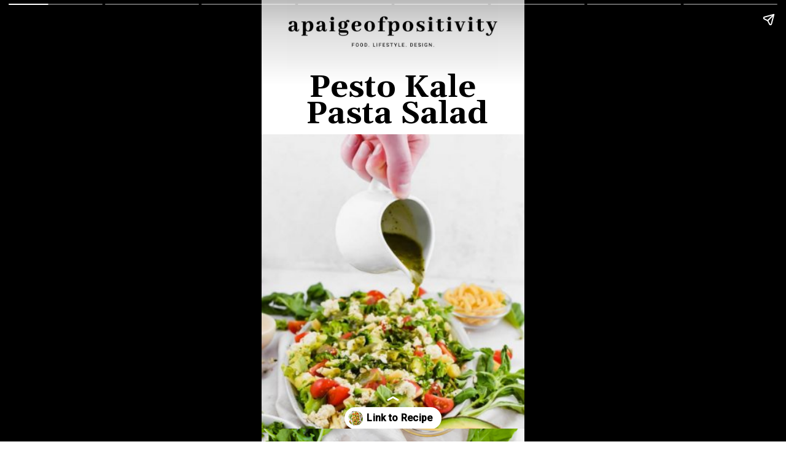

--- FILE ---
content_type: text/html; charset=utf-8
request_url: https://apaigeofpositivity.com/web-stories/kale-pasta-salad/
body_size: 15271
content:
<!DOCTYPE html>
<html amp="" lang="en-US" transformed="self;v=1" i-amphtml-layout=""><head><meta charset="utf-8"><meta name="viewport" content="width=device-width,minimum-scale=1"><link rel="modulepreload" href="https://cdn.ampproject.org/v0.mjs" as="script" crossorigin="anonymous"><link rel="preconnect" href="https://cdn.ampproject.org"><link rel="preload" as="script" href="https://cdn.ampproject.org/v0/amp-story-1.0.js"><style amp-runtime="" i-amphtml-version="012512221826001">html{overflow-x:hidden!important}html.i-amphtml-fie{height:100%!important;width:100%!important}html:not([amp4ads]),html:not([amp4ads]) body{height:auto!important}html:not([amp4ads]) body{margin:0!important}body{-webkit-text-size-adjust:100%;-moz-text-size-adjust:100%;-ms-text-size-adjust:100%;text-size-adjust:100%}html.i-amphtml-singledoc.i-amphtml-embedded{-ms-touch-action:pan-y pinch-zoom;touch-action:pan-y pinch-zoom}html.i-amphtml-fie>body,html.i-amphtml-singledoc>body{overflow:visible!important}html.i-amphtml-fie:not(.i-amphtml-inabox)>body,html.i-amphtml-singledoc:not(.i-amphtml-inabox)>body{position:relative!important}html.i-amphtml-ios-embed-legacy>body{overflow-x:hidden!important;overflow-y:auto!important;position:absolute!important}html.i-amphtml-ios-embed{overflow-y:auto!important;position:static}#i-amphtml-wrapper{overflow-x:hidden!important;overflow-y:auto!important;position:absolute!important;top:0!important;left:0!important;right:0!important;bottom:0!important;margin:0!important;display:block!important}html.i-amphtml-ios-embed.i-amphtml-ios-overscroll,html.i-amphtml-ios-embed.i-amphtml-ios-overscroll>#i-amphtml-wrapper{-webkit-overflow-scrolling:touch!important}#i-amphtml-wrapper>body{position:relative!important;border-top:1px solid transparent!important}#i-amphtml-wrapper+body{visibility:visible}#i-amphtml-wrapper+body .i-amphtml-lightbox-element,#i-amphtml-wrapper+body[i-amphtml-lightbox]{visibility:hidden}#i-amphtml-wrapper+body[i-amphtml-lightbox] .i-amphtml-lightbox-element{visibility:visible}#i-amphtml-wrapper.i-amphtml-scroll-disabled,.i-amphtml-scroll-disabled{overflow-x:hidden!important;overflow-y:hidden!important}amp-instagram{padding:54px 0px 0px!important;background-color:#fff}amp-iframe iframe{box-sizing:border-box!important}[amp-access][amp-access-hide]{display:none}[subscriptions-dialog],body:not(.i-amphtml-subs-ready) [subscriptions-action],body:not(.i-amphtml-subs-ready) [subscriptions-section]{display:none!important}amp-experiment,amp-live-list>[update]{display:none}amp-list[resizable-children]>.i-amphtml-loading-container.amp-hidden{display:none!important}amp-list [fetch-error],amp-list[load-more] [load-more-button],amp-list[load-more] [load-more-end],amp-list[load-more] [load-more-failed],amp-list[load-more] [load-more-loading]{display:none}amp-list[diffable] div[role=list]{display:block}amp-story-page,amp-story[standalone]{min-height:1px!important;display:block!important;height:100%!important;margin:0!important;padding:0!important;overflow:hidden!important;width:100%!important}amp-story[standalone]{background-color:#000!important;position:relative!important}amp-story-page{background-color:#757575}amp-story .amp-active>div,amp-story .i-amphtml-loader-background{display:none!important}amp-story-page:not(:first-of-type):not([distance]):not([active]){transform:translateY(1000vh)!important}amp-autocomplete{position:relative!important;display:inline-block!important}amp-autocomplete>input,amp-autocomplete>textarea{padding:0.5rem;border:1px solid rgba(0,0,0,.33)}.i-amphtml-autocomplete-results,amp-autocomplete>input,amp-autocomplete>textarea{font-size:1rem;line-height:1.5rem}[amp-fx^=fly-in]{visibility:hidden}amp-script[nodom],amp-script[sandboxed]{position:fixed!important;top:0!important;width:1px!important;height:1px!important;overflow:hidden!important;visibility:hidden}
/*# sourceURL=/css/ampdoc.css*/[hidden]{display:none!important}.i-amphtml-element{display:inline-block}.i-amphtml-blurry-placeholder{transition:opacity 0.3s cubic-bezier(0.0,0.0,0.2,1)!important;pointer-events:none}[layout=nodisplay]:not(.i-amphtml-element){display:none!important}.i-amphtml-layout-fixed,[layout=fixed][width][height]:not(.i-amphtml-layout-fixed){display:inline-block;position:relative}.i-amphtml-layout-responsive,[layout=responsive][width][height]:not(.i-amphtml-layout-responsive),[width][height][heights]:not([layout]):not(.i-amphtml-layout-responsive),[width][height][sizes]:not(img):not([layout]):not(.i-amphtml-layout-responsive){display:block;position:relative}.i-amphtml-layout-intrinsic,[layout=intrinsic][width][height]:not(.i-amphtml-layout-intrinsic){display:inline-block;position:relative;max-width:100%}.i-amphtml-layout-intrinsic .i-amphtml-sizer{max-width:100%}.i-amphtml-intrinsic-sizer{max-width:100%;display:block!important}.i-amphtml-layout-container,.i-amphtml-layout-fixed-height,[layout=container],[layout=fixed-height][height]:not(.i-amphtml-layout-fixed-height){display:block;position:relative}.i-amphtml-layout-fill,.i-amphtml-layout-fill.i-amphtml-notbuilt,[layout=fill]:not(.i-amphtml-layout-fill),body noscript>*{display:block;overflow:hidden!important;position:absolute;top:0;left:0;bottom:0;right:0}body noscript>*{position:absolute!important;width:100%;height:100%;z-index:2}body noscript{display:inline!important}.i-amphtml-layout-flex-item,[layout=flex-item]:not(.i-amphtml-layout-flex-item){display:block;position:relative;-ms-flex:1 1 auto;flex:1 1 auto}.i-amphtml-layout-fluid{position:relative}.i-amphtml-layout-size-defined{overflow:hidden!important}.i-amphtml-layout-awaiting-size{position:absolute!important;top:auto!important;bottom:auto!important}i-amphtml-sizer{display:block!important}@supports (aspect-ratio:1/1){i-amphtml-sizer.i-amphtml-disable-ar{display:none!important}}.i-amphtml-blurry-placeholder,.i-amphtml-fill-content{display:block;height:0;max-height:100%;max-width:100%;min-height:100%;min-width:100%;width:0;margin:auto}.i-amphtml-layout-size-defined .i-amphtml-fill-content{position:absolute;top:0;left:0;bottom:0;right:0}.i-amphtml-replaced-content,.i-amphtml-screen-reader{padding:0!important;border:none!important}.i-amphtml-screen-reader{position:fixed!important;top:0px!important;left:0px!important;width:4px!important;height:4px!important;opacity:0!important;overflow:hidden!important;margin:0!important;display:block!important;visibility:visible!important}.i-amphtml-screen-reader~.i-amphtml-screen-reader{left:8px!important}.i-amphtml-screen-reader~.i-amphtml-screen-reader~.i-amphtml-screen-reader{left:12px!important}.i-amphtml-screen-reader~.i-amphtml-screen-reader~.i-amphtml-screen-reader~.i-amphtml-screen-reader{left:16px!important}.i-amphtml-unresolved{position:relative;overflow:hidden!important}.i-amphtml-select-disabled{-webkit-user-select:none!important;-ms-user-select:none!important;user-select:none!important}.i-amphtml-notbuilt,[layout]:not(.i-amphtml-element),[width][height][heights]:not([layout]):not(.i-amphtml-element),[width][height][sizes]:not(img):not([layout]):not(.i-amphtml-element){position:relative;overflow:hidden!important;color:transparent!important}.i-amphtml-notbuilt:not(.i-amphtml-layout-container)>*,[layout]:not([layout=container]):not(.i-amphtml-element)>*,[width][height][heights]:not([layout]):not(.i-amphtml-element)>*,[width][height][sizes]:not([layout]):not(.i-amphtml-element)>*{display:none}amp-img:not(.i-amphtml-element)[i-amphtml-ssr]>img.i-amphtml-fill-content{display:block}.i-amphtml-notbuilt:not(.i-amphtml-layout-container),[layout]:not([layout=container]):not(.i-amphtml-element),[width][height][heights]:not([layout]):not(.i-amphtml-element),[width][height][sizes]:not(img):not([layout]):not(.i-amphtml-element){color:transparent!important;line-height:0!important}.i-amphtml-ghost{visibility:hidden!important}.i-amphtml-element>[placeholder],[layout]:not(.i-amphtml-element)>[placeholder],[width][height][heights]:not([layout]):not(.i-amphtml-element)>[placeholder],[width][height][sizes]:not([layout]):not(.i-amphtml-element)>[placeholder]{display:block;line-height:normal}.i-amphtml-element>[placeholder].amp-hidden,.i-amphtml-element>[placeholder].hidden{visibility:hidden}.i-amphtml-element:not(.amp-notsupported)>[fallback],.i-amphtml-layout-container>[placeholder].amp-hidden,.i-amphtml-layout-container>[placeholder].hidden{display:none}.i-amphtml-layout-size-defined>[fallback],.i-amphtml-layout-size-defined>[placeholder]{position:absolute!important;top:0!important;left:0!important;right:0!important;bottom:0!important;z-index:1}amp-img[i-amphtml-ssr]:not(.i-amphtml-element)>[placeholder]{z-index:auto}.i-amphtml-notbuilt>[placeholder]{display:block!important}.i-amphtml-hidden-by-media-query{display:none!important}.i-amphtml-element-error{background:red!important;color:#fff!important;position:relative!important}.i-amphtml-element-error:before{content:attr(error-message)}i-amp-scroll-container,i-amphtml-scroll-container{position:absolute;top:0;left:0;right:0;bottom:0;display:block}i-amp-scroll-container.amp-active,i-amphtml-scroll-container.amp-active{overflow:auto;-webkit-overflow-scrolling:touch}.i-amphtml-loading-container{display:block!important;pointer-events:none;z-index:1}.i-amphtml-notbuilt>.i-amphtml-loading-container{display:block!important}.i-amphtml-loading-container.amp-hidden{visibility:hidden}.i-amphtml-element>[overflow]{cursor:pointer;position:relative;z-index:2;visibility:hidden;display:initial;line-height:normal}.i-amphtml-layout-size-defined>[overflow]{position:absolute}.i-amphtml-element>[overflow].amp-visible{visibility:visible}template{display:none!important}.amp-border-box,.amp-border-box *,.amp-border-box :after,.amp-border-box :before{box-sizing:border-box}amp-pixel{display:none!important}amp-analytics,amp-auto-ads,amp-story-auto-ads{position:fixed!important;top:0!important;width:1px!important;height:1px!important;overflow:hidden!important;visibility:hidden}amp-story{visibility:hidden!important}html.i-amphtml-fie>amp-analytics{position:initial!important}[visible-when-invalid]:not(.visible),form [submit-error],form [submit-success],form [submitting]{display:none}amp-accordion{display:block!important}@media (min-width:1px){:where(amp-accordion>section)>:first-child{margin:0;background-color:#efefef;padding-right:20px;border:1px solid #dfdfdf}:where(amp-accordion>section)>:last-child{margin:0}}amp-accordion>section{float:none!important}amp-accordion>section>*{float:none!important;display:block!important;overflow:hidden!important;position:relative!important}amp-accordion,amp-accordion>section{margin:0}amp-accordion:not(.i-amphtml-built)>section>:last-child{display:none!important}amp-accordion:not(.i-amphtml-built)>section[expanded]>:last-child{display:block!important}
/*# sourceURL=/css/ampshared.css*/</style><meta name="amp-story-generator-name" content="Web Stories for WordPress"><meta name="amp-story-generator-version" content="1.42.0"><meta name="robots" content="index, follow, max-image-preview:large, max-snippet:-1, max-video-preview:-1"><meta name="description" content="This Cold Pesto Kale Pasta Salad is hearty, green, and super tasty. Made with fresh veggies including broccoli, tomatoes, and kale, it packs a healthy punch. (And crunch!)"><meta property="og:locale" content="en_US"><meta property="og:type" content="article"><meta property="og:title" content="Kale Pasta Salad"><meta property="og:description" content="This Cold Pesto Kale Pasta Salad is hearty, green, and super tasty. Made with fresh veggies including broccoli, tomatoes, and kale, it packs a healthy punch. (And crunch!)"><meta property="og:url" content="https://apaigeofpositivity.com/web-stories/kale-pasta-salad/"><meta property="og:site_name" content="A Paige of Positivity"><meta property="article:publisher" content="https://www.facebook.com/pg/apaigeofpositivity/about/"><meta property="og:image" content="https://apaigeofpositivity.com/wp-content/uploads/2021/08/cropped-DSC_0371-1.jpg"><meta property="og:image:width" content="640"><meta property="og:image:height" content="853"><meta property="og:image:type" content="image/jpeg"><meta name="twitter:card" content="summary_large_image"><meta property="og:locale" content="en_US"><meta property="og:type" content="article"><meta property="og:title" content="Kale Pasta Salad"><meta property="og:description" content="This Cold Pesto Kale Pasta Salad is hearty, green, and super tasty. Made with fresh veggies including broccoli, tomatoes, and kale, it packs a healthy punch. (And crunch!)"><meta property="og:url" content="https://apaigeofpositivity.com/web-stories/kale-pasta-salad/"><meta property="og:site_name" content="A Paige of Positivity"><meta property="og:updated_time" content="2022-10-16T13:50:30+00:00"><meta property="article:published_time" content="2022-10-16T13:50:30+00:00"><meta property="article:modified_time" content="2022-10-16T13:50:30+00:00"><meta name="twitter:card" content="summary_large_image"><meta name="twitter:title" content="Kale Pasta Salad"><meta name="twitter:description" content="This Cold Pesto Kale Pasta Salad is hearty, green, and super tasty. Made with fresh veggies including broccoli, tomatoes, and kale, it packs a healthy punch. (And crunch!)"><meta class="flipboard-article" content="This Cold Pesto Kale Pasta Salad is hearty, green, and super tasty. Made with fresh veggies including broccoli, tomatoes, and kale, it packs a healthy punch. (And crunch!)"><meta property="og:image" content="https://apaigeofpositivity.com/wp-content/uploads/2021/08/cropped-DSC_0371-1.jpg"><meta name="twitter:image" content="https://apaigeofpositivity.com/wp-content/uploads/2021/08/cropped-DSC_0371-1.jpg"><meta property="og:image:width" content="640"><meta property="og:image:height" content="853"><meta name="msapplication-TileImage" content="https://apaigeofpositivity.com/wp-content/uploads/2025/08/cropped-aPOP_APOP-Sunburst_Grass-270x270.png"><link rel="preconnect" href="https://fonts.gstatic.com" crossorigin=""><link rel="dns-prefetch" href="https://fonts.gstatic.com"><link rel="dns-prefetch" href="//www.googletagmanager.com"><link rel="preconnect" href="https://fonts.gstatic.com/" crossorigin=""><script async="" src="https://cdn.ampproject.org/v0.mjs" type="module" crossorigin="anonymous"></script><script async nomodule src="https://cdn.ampproject.org/v0.js" crossorigin="anonymous"></script><script async="" src="https://cdn.ampproject.org/v0/amp-story-1.0.mjs" custom-element="amp-story" type="module" crossorigin="anonymous"></script><script async nomodule src="https://cdn.ampproject.org/v0/amp-story-1.0.js" crossorigin="anonymous" custom-element="amp-story"></script><script src="https://cdn.ampproject.org/v0/amp-analytics-0.1.mjs" async="" custom-element="amp-analytics" type="module" crossorigin="anonymous"></script><script async nomodule src="https://cdn.ampproject.org/v0/amp-analytics-0.1.js" crossorigin="anonymous" custom-element="amp-analytics"></script><script src="https://cdn.ampproject.org/v0/amp-story-auto-analytics-0.1.mjs" async="" custom-element="amp-story-auto-analytics" type="module" crossorigin="anonymous"></script><script async nomodule src="https://cdn.ampproject.org/v0/amp-story-auto-analytics-0.1.js" crossorigin="anonymous" custom-element="amp-story-auto-analytics"></script><link rel="icon" href="https://apaigeofpositivity.com/wp-content/uploads/2025/08/cropped-aPOP_APOP-Sunburst_Grass-32x32.png" sizes="32x32"><link rel="icon" href="https://apaigeofpositivity.com/wp-content/uploads/2025/08/cropped-aPOP_APOP-Sunburst_Grass-192x192.png" sizes="192x192"><link href="https://fonts.googleapis.com/css2?display=swap&amp;family=Gelasio%3Awght%40400%3B700&amp;family=Roboto%3Awght%40400%3B500&amp;family=Source+Serif+Pro%3Awght%40400%3B600" rel="stylesheet"><style amp-custom="">h1,h2,h3{font-weight:normal}amp-story-page{background-color:#131516}amp-story-grid-layer{overflow:visible}@media (max-aspect-ratio: 9 / 16){@media (min-aspect-ratio: 320 / 678){amp-story-grid-layer.grid-layer{margin-top:calc(( 100% / .5625 - 100% / .66666666666667 ) / 2)}}}@media not all and (min-resolution:.001dpcm){@media{p.text-wrapper > span{font-size:calc(100% - .5px)}}}.page-fullbleed-area{position:absolute;overflow:hidden;width:100%;left:0;height:calc(1.1851851851852 * 100%);top:calc(( 1 - 1.1851851851852 ) * 100% / 2)}.page-safe-area{overflow:visible;position:absolute;top:0;bottom:0;left:0;right:0;width:100%;height:calc(.84375 * 100%);margin:auto 0}.mask{position:absolute;overflow:hidden}.fill{position:absolute;top:0;left:0;right:0;bottom:0;margin:0}@media (prefers-reduced-motion: no-preference){.animation-wrapper{opacity:var(--initial-opacity);transform:var(--initial-transform)}}._c84718f{background-color:#fff}._6120891{position:absolute;pointer-events:none;left:0;top:-9.25926%;width:100%;height:118.51852%;opacity:1}._89d52dd{pointer-events:initial;width:100%;height:100%;display:block;position:absolute;top:0;left:0;z-index:0}._dc67a5c{will-change:transform}._77838f7{position:absolute;pointer-events:none;left:2.42718%;top:11.48867%;width:94.90291%;height:16.82848%;opacity:1}._75da10d{width:100%;height:100%;display:block;position:absolute;top:0;left:0;--initial-opacity:0;--initial-transform:none}._bb23a6e{width:100%;height:100%;display:block;position:absolute;top:0;left:0;--initial-opacity:1;--initial-transform:translate3d(0px,580.98289%,0)}._254c3af{width:100%;height:100%;display:block;position:absolute;top:0;left:0}._8f75216{white-space:pre-line;overflow-wrap:break-word;word-break:break-word;margin:2.3909846547315% 0;font-family:"Gelasio",serif;font-size:.776699em;line-height:.88;text-align:center;padding:0;color:#000}._47e5cc9{font-weight:700}._e9a12d0{position:absolute;pointer-events:none;left:9.95146%;top:-7.44337%;width:80.09709%;height:18.77023%;opacity:1}._a3525b2{position:absolute;width:100%;height:110.05779%;left:0%;top:-5.0289%}._31e2228{position:absolute;pointer-events:none;left:0;top:27.99353%;width:100%;height:81.39159%;opacity:1}._6177703{position:absolute;width:100%;height:109.16873%;left:0%;top:-4.58437%}._433df6c{position:absolute;pointer-events:none;left:72.81553%;top:82.68608%;width:19.66019%;height:5.98706%;opacity:1}._af1107e{white-space:pre-line;overflow-wrap:break-word;word-break:break-word;margin:-1.1863425925926% 0;font-family:"Roboto",sans-serif;font-size:.242718em;line-height:1.3;text-align:center;padding:0;color:#000}._e6d664f{font-weight:500;letter-spacing:.25em;text-transform:uppercase}._d5de914{position:absolute;pointer-events:none;left:9.70874%;top:68.4466%;width:85.43689%;height:6.14887%;opacity:1}._7aec7db{width:100%;height:100%;display:block;position:absolute;top:0;left:0;--initial-opacity:1;--initial-transform:translate3d(0px,-1363.74212%,0)}._bb9bfae{white-space:pre-line;overflow-wrap:break-word;word-break:break-word;margin:1.1485706676136% 0;font-family:"Gelasio",serif;font-size:.485437em;line-height:1;text-align:left;padding:0;color:#000}._cc736e1{position:absolute;pointer-events:none;left:10.67961%;top:76.86084%;width:17.71845%;height:2.91262%;opacity:1}._02ec829{width:100%;height:100%;display:block;position:absolute;top:0;left:0;--initial-opacity:1;--initial-transform:translate3d(0px,-3056.79148%,0)}._01aa689{white-space:pre-line;overflow-wrap:break-word;word-break:break-word;margin:1.7658390410959% 0;font-family:"Roboto",sans-serif;font-size:.242718em;line-height:1;text-align:initial;padding:0;color:#000}._1e8b569{letter-spacing:.25em;text-transform:uppercase}._09cf4f4{position:absolute;pointer-events:none;left:10.92233%;top:80.42071%;width:21.35922%;height:3.55987%;opacity:1}._3e9dc80{width:100%;height:100%;display:block;position:absolute;top:0;left:0;--initial-opacity:1;--initial-transform:translate3d(0px,-2619.19227%,0)}._ed285ec{white-space:pre-line;overflow-wrap:break-word;word-break:break-word;margin:.18865411931818% 0;font-family:"Gelasio",serif;font-size:.275081em;line-height:1.25;text-align:initial;padding:0;color:#000}._ca76170{position:absolute;pointer-events:none;left:10.67961%;top:89.96764%;width:17.71845%;height:2.91262%;opacity:1}._2d84c98{width:100%;height:100%;display:block;position:absolute;top:0;left:0;--initial-opacity:1;--initial-transform:translate3d(0px,-3506.79182%,0)}._edf9897{position:absolute;pointer-events:none;left:10.67961%;top:92.88026%;width:22.57282%;height:6.95793%;opacity:1}._994b0f7{width:100%;height:100%;display:block;position:absolute;top:0;left:0;--initial-opacity:1;--initial-transform:translate3d(0px,-1567.95843%,0)}._981dbb5{white-space:pre-line;overflow-wrap:break-word;word-break:break-word;margin:.17851142473118% 0;font-family:"Gelasio",serif;font-size:.275081em;line-height:1.25;text-align:initial;padding:0;color:#000}._f0b32c8{position:absolute;pointer-events:none;left:41.26214%;top:76.86084%;width:17.71845%;height:2.91262%;opacity:1}._d7dd332{position:absolute;pointer-events:none;left:41.26214%;top:80.2589%;width:22.3301%;height:3.55987%;opacity:1}._05a7656{width:100%;height:100%;display:block;position:absolute;top:0;left:0;--initial-opacity:1;--initial-transform:translate3d(0px,-2614.64688%,0)}._6a2146d{white-space:pre-line;overflow-wrap:break-word;word-break:break-word;margin:.18045176630435% 0;font-family:"Gelasio",serif;font-size:.275081em;line-height:1.25;text-align:initial;padding:0;color:#000}._9d488fb{position:absolute;pointer-events:none;left:41.26214%;top:89.80583%;width:17.71845%;height:2.91262%;opacity:1}._c1ef513{width:100%;height:100%;display:block;position:absolute;top:0;left:0;--initial-opacity:1;--initial-transform:translate3d(0px,-3501.23634%,0)}._63fd22a{position:absolute;pointer-events:none;left:41.26214%;top:92.88026%;width:17.71845%;height:3.55987%;opacity:1}._7b8c97a{width:100%;height:100%;display:block;position:absolute;top:0;left:0;--initial-opacity:1;--initial-transform:translate3d(0px,-2969.19241%,0)}._d518069{white-space:pre-line;overflow-wrap:break-word;word-break:break-word;margin:.22741866438356% 0;font-family:"Gelasio",serif;font-size:.275081em;line-height:1.25;text-align:initial;padding:0;color:#000}._fcc6692{position:absolute;pointer-events:none;left:79.85437%;top:90.12945%;width:5.33981%;height:1.77994%;opacity:1}._25a5434{display:block;position:absolute;top:0;height:100%;width:auto}._f737fd2{position:absolute;pointer-events:none;left:-6.5534%;top:-20.87379%;width:109.95146%;height:87.54045%;opacity:1}._9d96a13{position:absolute;width:100%;height:125.53798%;left:0%;top:-12.76899%}._71714a7{position:absolute;pointer-events:none;left:21.1165%;top:74.27184%;width:68.93204%;height:4.85437%;opacity:1}._305e269{width:100%;height:100%;display:block;position:absolute;top:0;left:0;--initial-opacity:1;--initial-transform:translate3d(-130.6338%,0px,0)}._32eb1ef{width:100%;height:100%;display:block;position:absolute;top:0;left:0;--initial-opacity:1;--initial-transform:scale(.15)}._309752c{white-space:pre-line;overflow-wrap:break-word;word-break:break-word;margin:-1.0871478873239% 0;font-family:"Source Serif Pro",serif;font-size:.404531em;line-height:1.5;text-align:left;padding:0;color:#000}._93d1d39{font-weight:600}._cec7c2e{position:absolute;pointer-events:none;left:9.70874%;top:74.27184%;width:9.46602%;height:4.36893%;opacity:1}._e9a961c{width:100%;height:100%;display:block;position:absolute;top:0;left:0;--initial-opacity:1;--initial-transform:translate3d(-202.56412%,0px,0)}._be6d4da{white-space:pre-line;overflow-wrap:break-word;word-break:break-word;margin:-1.325641025641% 0;font-family:"Source Serif Pro",serif;font-size:.355987em;line-height:1.3;text-align:left;padding:0;color:#000}._92b50ef{position:absolute;pointer-events:none;left:20.87379%;top:81.06796%;width:68.93204%;height:13.75405%;opacity:1}._a782e68{width:100%;height:100%;display:block;position:absolute;top:0;left:0;--initial-opacity:1;--initial-transform:translate3d(-130.28169%,0px,0)}._feb4858{white-space:pre-line;overflow-wrap:break-word;word-break:break-word;margin:-.86971830985916% 0;font-family:"Source Serif Pro",serif;font-size:.323625em;line-height:1.5;text-align:left;padding:0;color:#000}._79e1d88{position:absolute;pointer-events:none;left:0;top:-14.07767%;width:104.12621%;height:86.40777%;opacity:1}._1f01ccb{position:absolute;width:100%;height:120.44539%;left:0%;top:-10.22269%}._e8ceb33{position:absolute;pointer-events:none;left:20.38835%;top:71.68285%;width:68.93204%;height:5.82524%;opacity:1}._39d2605{width:100%;height:100%;display:block;position:absolute;top:0;left:0;--initial-opacity:1;--initial-transform:translate3d(-129.57746%,0px,0)}._21a7503{white-space:pre-line;overflow-wrap:break-word;word-break:break-word;margin:-1.2176056338028% 0;font-family:"Source Serif Pro",serif;font-size:.453074em;line-height:1.5;text-align:left;padding:0;color:#000}._c702c5c{position:absolute;pointer-events:none;left:8.49515%;top:71.68285%;width:9.46602%;height:5.66343%;opacity:1}._40976da{width:100%;height:100%;display:block;position:absolute;top:0;left:0;--initial-opacity:1;--initial-transform:translate3d(-189.74363%,0px,0)}._f775383{white-space:pre-line;overflow-wrap:break-word;word-break:break-word;margin:-1.6871794871795% 0;font-family:"Source Serif Pro",serif;font-size:.453074em;line-height:1.3;text-align:left;padding:0;color:#000}._941b238{position:absolute;pointer-events:none;left:20.63107%;top:76.21359%;width:68.93204%;height:28.31715%;opacity:1}._61ada9f{width:100%;height:100%;display:block;position:absolute;top:0;left:0;--initial-opacity:1;--initial-transform:translate3d(-129.92958%,0px,0)}._16874a9{position:absolute;pointer-events:none;left:-6.5534%;top:-9.2233%;width:106.79612%;height:79.93528%;opacity:1}._1173ed3{position:absolute;width:100%;height:133.53647%;left:0%;top:-16.76823%}._462ef72{position:absolute;pointer-events:none;left:21.35922%;top:75.88997%;width:68.93204%;height:5.82524%;opacity:1}._44b64e2{width:100%;height:100%;display:block;position:absolute;top:0;left:0;--initial-opacity:1;--initial-transform:translate3d(-130.98591%,0px,0)}._ceb91db{position:absolute;pointer-events:none;left:8.73786%;top:76.05178%;width:9.46602%;height:5.66343%;opacity:1}._e982ec6{width:100%;height:100%;display:block;position:absolute;top:0;left:0;--initial-opacity:1;--initial-transform:translate3d(-192.30764%,0px,0)}._62736b7{position:absolute;pointer-events:none;left:21.60194%;top:82.68608%;width:68.93204%;height:18.60841%;opacity:1}._71afbe1{width:100%;height:100%;display:block;position:absolute;top:0;left:0;--initial-opacity:1;--initial-transform:translate3d(-131.33803%,0px,0)}._d1d086e{position:absolute;pointer-events:none;left:0;top:-13.43042%;width:104.61165%;height:86.73139%;opacity:1}._d1809f7{position:absolute;width:100%;height:120.5554%;left:0%;top:-10.2777%}._8c25c11{position:absolute;pointer-events:none;left:21.35922%;top:67.79935%;width:68.93204%;height:4.85437%;opacity:1}._7a75892{position:absolute;pointer-events:none;left:8.73786%;top:67.96117%;width:9.46602%;height:5.66343%;opacity:1}._75ecdf6{position:absolute;pointer-events:none;left:21.60194%;top:74.43366%;width:68.93204%;height:18.60841%;opacity:1}._ec0be4d{position:absolute;pointer-events:none;left:17.71845%;top:93.68932%;width:68.93204%;height:5.82524%;opacity:1}._3bb60b2{pointer-events:initial;width:100%;height:100%;display:block;position:absolute;top:0;left:0;z-index:0;background-clip:content-box;background-color:#000}._e2dcb9f{white-space:pre-line;overflow-wrap:break-word;word-break:break-word;margin:-.95669014084507% 0;font-family:"Source Serif Pro",serif;font-size:.355987em;line-height:1.5;text-align:center;padding:1.4084507042254% 2.8169014084507%;color:#000}._7428f90{font-weight:600;color:#fff}._15b0118{position:absolute;pointer-events:none;left:0;top:-9.38511%;width:100%;height:75.40453%;opacity:1}._444dd16{position:absolute;width:100%;height:132.55175%;left:0%;top:-16.27588%}._bd86153{background-color:#e9e8e0}._7b363dd{position:absolute;width:118.57778%;height:100%;left:-9.28889%;top:0%}._f04f3a6{position:absolute;pointer-events:none;left:17.23301%;top:97.73463%;width:61.65049%;height:3.55987%;opacity:1}._f3fa9ac{white-space:pre-line;overflow-wrap:break-word;word-break:break-word;margin:.28297244094488% 0;font-family:"Roboto",sans-serif;font-size:.323625em;line-height:1.1;text-align:center;padding:0;color:#000}._0d01ff7{position:absolute;pointer-events:none;left:25.24272%;top:37.54045%;width:62.86408%;height:3.72168%;opacity:1}._30619e6{width:100%;height:100%;display:block;position:absolute;top:0;left:0;--initial-opacity:1;--initial-transform:translate3d(0px,1927.05472%,0)}._df0752b{white-space:pre-line;overflow-wrap:break-word;word-break:break-word;margin:.064098696911197% 0;font-family:"Gelasio",serif;font-size:.275081em;line-height:1.25;text-align:initial;padding:0;color:#000}._9b4fbe9{position:absolute;pointer-events:none;left:25.72816%;top:47.89644%;width:62.86408%;height:3.55987%;opacity:1}._ce2115c{width:100%;height:100%;display:block;position:absolute;top:0;left:0;--initial-opacity:1;--initial-transform:translate3d(0px,1723.73766%,0)}._db636fd{position:absolute;pointer-events:none;left:25.24272%;top:77.18447%;width:62.86408%;height:3.55987%;opacity:1}._cdf73be{width:100%;height:100%;display:block;position:absolute;top:0;left:0;--initial-opacity:1;--initial-transform:translate3d(0px,901.01015%,0)}._369c5ec{position:absolute;pointer-events:none;left:25.72816%;top:58.25243%;width:62.86408%;height:3.55987%;opacity:1}._857337d{width:100%;height:100%;display:block;position:absolute;top:0;left:0;--initial-opacity:1;--initial-transform:translate3d(0px,1432.82845%,0)}._154d95d{position:absolute;pointer-events:none;left:25.24272%;top:67.47573%;width:68.4466%;height:3.55987%;opacity:1}._f651e87{width:100%;height:100%;display:block;position:absolute;top:0;left:0;--initial-opacity:1;--initial-transform:translate3d(0px,1173.73752%,0)}._5652741{white-space:pre-line;overflow-wrap:break-word;word-break:break-word;margin:.058870789007092% 0;font-family:"Gelasio",serif;font-size:.275081em;line-height:1.25;text-align:initial;padding:0;color:#000}._e7be4c7{position:absolute;pointer-events:none;left:25.24272%;top:86.8932%;width:62.86408%;height:3.55987%;opacity:1}._0deb18e{width:100%;height:100%;display:block;position:absolute;top:0;left:0;--initial-opacity:1;--initial-transform:translate3d(0px,628.28306%,0)}._55bd582{position:absolute;pointer-events:none;left:11.40777%;top:37.70227%;width:5.58252%;height:3.55987%;opacity:1}._25eaed1{white-space:pre-line;overflow-wrap:break-word;word-break:break-word;margin:12.890625% 0;font-family:"Gelasio",serif;font-size:.355987em;line-height:1;text-align:center;padding:0;color:#000}._2a0cfa2{position:absolute;pointer-events:none;left:11.40777%;top:47.411%;width:5.58252%;height:3.55987%;opacity:1}._50b7e51{position:absolute;pointer-events:none;left:11.40777%;top:57.11974%;width:5.58252%;height:3.55987%;opacity:1}._e81ee2c{position:absolute;pointer-events:none;left:11.40777%;top:66.82848%;width:5.58252%;height:3.55987%;opacity:1}._88acda8{position:absolute;pointer-events:none;left:11.40777%;top:76.86084%;width:5.58252%;height:3.55987%;opacity:1}._349ab0d{position:absolute;pointer-events:none;left:11.40777%;top:87.21683%;width:5.58252%;height:3.55987%;opacity:1}._74b06c8{position:absolute;pointer-events:none;left:73.54369%;top:98.38188%;width:5.33981%;height:1.77994%;opacity:1}._fea900c{position:absolute;pointer-events:none;left:11.65049%;top:28.31715%;width:80.82524%;height:5.17799%;opacity:1}._473c1b8{white-space:pre-line;overflow-wrap:break-word;word-break:break-word;margin:-.96426426426426% 0;font-family:"Source Serif Pro",serif;font-size:.420712em;line-height:1.5;text-align:center;padding:0;color:#000}._c3deb55{position:absolute;pointer-events:none;left:21.60194%;top:-28.47896%;width:57.03883%;height:66.82848%;transform:rotate(90deg);opacity:1}._ae89d15{position:absolute;width:117.16313%;height:100%;left:-8.58157%;top:0%}

/*# sourceURL=amp-custom.css */</style><link rel="alternate" type="application/rss+xml" title="A Paige of Positivity » Feed" href="https://apaigeofpositivity.com/feed/"><link rel="alternate" type="application/rss+xml" title="A Paige of Positivity » Comments Feed" href="https://apaigeofpositivity.com/comments/feed/"><link rel="alternate" type="application/rss+xml" title="A Paige of Positivity » Stories Feed" href="https://apaigeofpositivity.com/web-stories/feed/"><title>Kale Pasta Salad - A Paige of Positivity</title><link rel="canonical" href="https://apaigeofpositivity.com/web-stories/kale-pasta-salad/"><script type="application/ld+json" class="yoast-schema-graph">{"@context":"https://schema.org","@graph":[{"@type":"Article","@id":"https://apaigeofpositivity.com/web-stories/kale-pasta-salad/#article","isPartOf":{"@id":"https://apaigeofpositivity.com/web-stories/kale-pasta-salad/"},"author":{"name":"Sydney Van Acker","@id":"https://apaigeofpositivity.com/#/schema/person/cd5911992c1dc8199b1bd036d3abbe31"},"headline":"Kale Pasta Salad","datePublished":"2022-10-16T17:50:30+00:00","mainEntityOfPage":{"@id":"https://apaigeofpositivity.com/web-stories/kale-pasta-salad/"},"wordCount":154,"publisher":{"@id":"https://apaigeofpositivity.com/#organization"},"image":{"@id":"https://apaigeofpositivity.com/web-stories/kale-pasta-salad/#primaryimage"},"thumbnailUrl":"https://apaigeofpositivity.com/wp-content/uploads/2021/08/cropped-DSC_0371-1.jpg","inLanguage":"en-US"},{"@type":"WebPage","@id":"https://apaigeofpositivity.com/web-stories/kale-pasta-salad/","url":"https://apaigeofpositivity.com/web-stories/kale-pasta-salad/","name":"Kale Pasta Salad - A Paige of Positivity","isPartOf":{"@id":"https://apaigeofpositivity.com/#website"},"primaryImageOfPage":{"@id":"https://apaigeofpositivity.com/web-stories/kale-pasta-salad/#primaryimage"},"image":{"@id":"https://apaigeofpositivity.com/web-stories/kale-pasta-salad/#primaryimage"},"thumbnailUrl":"https://apaigeofpositivity.com/wp-content/uploads/2021/08/cropped-DSC_0371-1.jpg","datePublished":"2022-10-16T17:50:30+00:00","breadcrumb":{"@id":"https://apaigeofpositivity.com/web-stories/kale-pasta-salad/#breadcrumb"},"inLanguage":"en-US","potentialAction":[{"@type":"ReadAction","target":["https://apaigeofpositivity.com/web-stories/kale-pasta-salad/"]}]},{"@type":"ImageObject","inLanguage":"en-US","@id":"https://apaigeofpositivity.com/web-stories/kale-pasta-salad/#primaryimage","url":"https://apaigeofpositivity.com/wp-content/uploads/2021/08/cropped-DSC_0371-1.jpg","contentUrl":"https://apaigeofpositivity.com/wp-content/uploads/2021/08/cropped-DSC_0371-1.jpg","width":640,"height":853,"caption":"Pesto Pasta Salad"},{"@type":"BreadcrumbList","@id":"https://apaigeofpositivity.com/web-stories/kale-pasta-salad/#breadcrumb","itemListElement":[{"@type":"ListItem","position":1,"name":"Home","item":"https://apaigeofpositivity.com/"},{"@type":"ListItem","position":2,"name":"Stories","item":"https://apaigeofpositivity.com/web-stories/"},{"@type":"ListItem","position":3,"name":"Kale Pasta Salad"}]},{"@type":"WebSite","@id":"https://apaigeofpositivity.com/#website","url":"https://apaigeofpositivity.com/","name":"A Paige of Positivity","description":"Food. Lifestyle. Design.","publisher":{"@id":"https://apaigeofpositivity.com/#organization"},"potentialAction":[{"@type":"SearchAction","target":{"@type":"EntryPoint","urlTemplate":"https://apaigeofpositivity.com/?s={search_term_string}"},"query-input":{"@type":"PropertyValueSpecification","valueRequired":true,"valueName":"search_term_string"}}],"inLanguage":"en-US"},{"@type":"Organization","@id":"https://apaigeofpositivity.com/#organization","name":"A Paige of Positivity","alternateName":"APOP","url":"https://apaigeofpositivity.com/","logo":{"@type":"ImageObject","inLanguage":"en-US","@id":"https://apaigeofpositivity.com/#/schema/logo/image/","url":"https://apaigeofpositivity.com/wp-content/uploads/2020/06/cropped-PAIGE-logo-design-1-01.png","contentUrl":"https://apaigeofpositivity.com/wp-content/uploads/2020/06/cropped-PAIGE-logo-design-1-01.png","width":512,"height":512,"caption":"A Paige of Positivity"},"image":{"@id":"https://apaigeofpositivity.com/#/schema/logo/image/"},"sameAs":["https://www.facebook.com/pg/apaigeofpositivity/about/"]},{"@type":"Person","@id":"https://apaigeofpositivity.com/#/schema/person/cd5911992c1dc8199b1bd036d3abbe31","name":"Sydney Van Acker"}]}</script><link rel="https://api.w.org/" href="https://apaigeofpositivity.com/wp-json/"><link rel="alternate" title="JSON" type="application/json" href="https://apaigeofpositivity.com/wp-json/web-stories/v1/web-story/27757"><link rel="EditURI" type="application/rsd+xml" title="RSD" href="https://apaigeofpositivity.com/xmlrpc.php?rsd"><link rel="prev" title="Buffalo Chicken Totchos" href="https://apaigeofpositivity.com/web-stories/buffalo-chicken-totchos/"><link rel="next" title="Sweet Potato Chili" href="https://apaigeofpositivity.com/web-stories/sweet-potato-chili/"><link rel="shortlink" href="https://apaigeofpositivity.com/?p=27757"><link rel="alternate" title="oEmbed (JSON)" type="application/json+oembed" href="https://apaigeofpositivity.com/wp-json/oembed/1.0/embed?url=https%3A%2F%2Fapaigeofpositivity.com%2Fweb-stories%2Fkale-pasta-salad%2F"><link rel="alternate" title="oEmbed (XML)" type="text/xml+oembed" href="https://apaigeofpositivity.com/wp-json/oembed/1.0/embed?url=https%3A%2F%2Fapaigeofpositivity.com%2Fweb-stories%2Fkale-pasta-salad%2F&amp;format=xml"><link rel="apple-touch-icon" href="https://apaigeofpositivity.com/wp-content/uploads/2025/08/cropped-aPOP_APOP-Sunburst_Grass-180x180.png"><script amp-onerror="">document.querySelector("script[src*='/v0.js']").onerror=function(){document.querySelector('style[amp-boilerplate]').textContent=''}</script><style amp-boilerplate="">body{-webkit-animation:-amp-start 8s steps(1,end) 0s 1 normal both;-moz-animation:-amp-start 8s steps(1,end) 0s 1 normal both;-ms-animation:-amp-start 8s steps(1,end) 0s 1 normal both;animation:-amp-start 8s steps(1,end) 0s 1 normal both}@-webkit-keyframes -amp-start{from{visibility:hidden}to{visibility:visible}}@-moz-keyframes -amp-start{from{visibility:hidden}to{visibility:visible}}@-ms-keyframes -amp-start{from{visibility:hidden}to{visibility:visible}}@-o-keyframes -amp-start{from{visibility:hidden}to{visibility:visible}}@keyframes -amp-start{from{visibility:hidden}to{visibility:visible}}</style><noscript><style amp-boilerplate="">body{-webkit-animation:none;-moz-animation:none;-ms-animation:none;animation:none}</style></noscript><link rel="stylesheet" amp-extension="amp-story" href="https://cdn.ampproject.org/v0/amp-story-1.0.css"><script amp-story-dvh-polyfill="">"use strict";if(!self.CSS||!CSS.supports||!CSS.supports("height:1dvh")){function e(){document.documentElement.style.setProperty("--story-dvh",innerHeight/100+"px","important")}addEventListener("resize",e,{passive:!0}),e()}</script></head><body><amp-story standalone="" publisher="A Paige of Positivity" publisher-logo-src="https://apaigeofpositivity.com/wp-content/uploads/2021/06/cropped-cropped-cropped-PAIGE-logo-design-1-01-1-1.png" title="Kale Pasta Salad" poster-portrait-src="https://apaigeofpositivity.com/wp-content/uploads/2021/08/cropped-DSC_0371-1.jpg" class="i-amphtml-layout-container" i-amphtml-layout="container"><amp-story-page id="dd6a669f-ff4b-4633-8eb4-c601e98b40f1" auto-advance-after="7s" class="i-amphtml-layout-container" i-amphtml-layout="container"><amp-story-animation layout="nodisplay" trigger="visibility" class="i-amphtml-layout-nodisplay" hidden="hidden" i-amphtml-layout="nodisplay"><script type="application/json">[{"selector":"#anim-9fa8ac73-ec5d-45d4-9636-cc7734442cea","keyframes":{"opacity":[0,1]},"delay":250,"duration":1400,"easing":"cubic-bezier(0.2, 0.6, 0.0, 1)","fill":"both"}]</script></amp-story-animation><amp-story-animation layout="nodisplay" trigger="visibility" class="i-amphtml-layout-nodisplay" hidden="hidden" i-amphtml-layout="nodisplay"><script type="application/json">[{"selector":"#anim-e9199761-0d1e-4413-8ce2-98f1855efa89","keyframes":{"transform":["translate3d(0px, 580.98289%, 0)","translate3d(0px, 0px, 0)"]},"delay":250,"duration":1400,"easing":"cubic-bezier(0.2, 0.6, 0.0, 1)","fill":"both"}]</script></amp-story-animation><amp-story-grid-layer template="vertical" aspect-ratio="412:618" class="grid-layer i-amphtml-layout-container" i-amphtml-layout="container" style="--aspect-ratio:412/618;"><div class="_c84718f page-fullbleed-area"><div class="page-safe-area"><div class="_6120891"><div class="_89d52dd mask" id="el-900a850f-fb71-4262-84f0-d6b803224ac7"><div class="_dc67a5c fill"></div></div></div></div></div></amp-story-grid-layer><amp-story-grid-layer template="vertical" aspect-ratio="412:618" class="grid-layer i-amphtml-layout-container" i-amphtml-layout="container" style="--aspect-ratio:412/618;"><div class="page-fullbleed-area"><div class="page-safe-area"><div class="_77838f7"><div id="anim-9fa8ac73-ec5d-45d4-9636-cc7734442cea" class="_75da10d animation-wrapper"><div id="anim-e9199761-0d1e-4413-8ce2-98f1855efa89" class="_bb23a6e animation-wrapper"><div id="el-be108bc9-3a51-48c4-b495-24be6163e44c" class="_89d52dd"><a href="https://apaigeofpositivity.com/pesto-pasta-salad/" data-tooltip-icon="https://i2.wp.com/apaigeofpositivity.com/wp-content/uploads/2021/08/DSC_0328.jpg" data-tooltip-text="Pesto Pasta Salad - apaigeofpositivity" target="_blank" rel="noopener" class="_254c3af"><h1 class="_8f75216 fill text-wrapper"><span><span class="_47e5cc9">Pesto Kale  Pasta Salad</span></span></h1></a></div></div></div></div><div class="_e9a12d0"><div class="_89d52dd mask" id="el-c593afd5-a141-430d-9b97-815119271451"><div data-leaf-element="true" class="_a3525b2"><amp-img layout="fill" src="https://apaigeofpositivity.com/wp-content/uploads/2021/06/apaigeofpositivity-logo-desktop-compressed-1.jpeg" alt="apaigeofpositivity logo" class="i-amphtml-layout-fill i-amphtml-layout-size-defined" i-amphtml-layout="fill"></amp-img></div></div></div><div class="_31e2228"><div class="_89d52dd mask" id="el-0b47eba7-5e01-46f6-a1c7-9cba254565aa"><div data-leaf-element="true" class="_6177703"><amp-img layout="fill" src="https://apaigeofpositivity.com/wp-content/uploads/2021/08/cropped-DSC_0371.jpg" alt="cropped-DSC_0371.jpg" srcset="https://apaigeofpositivity.com/wp-content/uploads/2021/08/cropped-DSC_0371.jpg 640w, https://apaigeofpositivity.com/wp-content/uploads/2021/08/cropped-DSC_0371-360x480.jpg 360w, https://apaigeofpositivity.com/wp-content/uploads/2021/08/cropped-DSC_0371-225x300.jpg 225w, https://apaigeofpositivity.com/wp-content/uploads/2021/08/cropped-DSC_0371-180x240.jpg 180w, https://apaigeofpositivity.com/wp-content/uploads/2021/08/cropped-DSC_0371-150x200.jpg 150w" sizes="(min-width: 1024px) 45vh, 100vw" disable-inline-width="true" class="i-amphtml-layout-fill i-amphtml-layout-size-defined" i-amphtml-layout="fill"></amp-img></div></div></div></div></div></amp-story-grid-layer><amp-story-page-outlink layout="nodisplay" cta-image="https://i2.wp.com/apaigeofpositivity.com/wp-content/uploads/2021/08/DSC_0328.jpg" class="i-amphtml-layout-nodisplay" hidden="hidden" i-amphtml-layout="nodisplay"><a href="https://apaigeofpositivity.com/pesto-pasta-salad/" target="_blank">Link to Recipe</a></amp-story-page-outlink></amp-story-page><amp-story-page id="c0a40237-d827-4aa3-b3ca-01e668dc90aa" auto-advance-after="7s" class="i-amphtml-layout-container" i-amphtml-layout="container"><amp-story-animation layout="nodisplay" trigger="visibility" class="i-amphtml-layout-nodisplay" hidden="hidden" i-amphtml-layout="nodisplay"><script type="application/json">[{"selector":"#anim-50086cdb-878d-4f76-abb5-1e7841449f2c","keyframes":{"opacity":[0,1]},"delay":0,"duration":1400,"easing":"cubic-bezier(0.2, 0.6, 0.0, 1)","fill":"both"}]</script></amp-story-animation><amp-story-animation layout="nodisplay" trigger="visibility" class="i-amphtml-layout-nodisplay" hidden="hidden" i-amphtml-layout="nodisplay"><script type="application/json">[{"selector":"#anim-08f91bae-2cc9-47ce-816b-a61bc5ef49ca","keyframes":{"transform":["translate3d(0px, -2969.19241%, 0)","translate3d(0px, 0px, 0)"]},"delay":0,"duration":1400,"easing":"cubic-bezier(0.2, 0.6, 0.0, 1)","fill":"both"}]</script></amp-story-animation><amp-story-animation layout="nodisplay" trigger="visibility" class="i-amphtml-layout-nodisplay" hidden="hidden" i-amphtml-layout="nodisplay"><script type="application/json">[{"selector":"#anim-a0ec9564-e3a1-45b9-8d17-860ecbf04888","keyframes":{"opacity":[0,1]},"delay":0,"duration":1400,"easing":"cubic-bezier(0.2, 0.6, 0.0, 1)","fill":"both"}]</script></amp-story-animation><amp-story-animation layout="nodisplay" trigger="visibility" class="i-amphtml-layout-nodisplay" hidden="hidden" i-amphtml-layout="nodisplay"><script type="application/json">[{"selector":"#anim-ac0b5b05-4f56-42a3-8be3-04ed634ca5b6","keyframes":{"transform":["translate3d(0px, -1363.74212%, 0)","translate3d(0px, 0px, 0)"]},"delay":0,"duration":1400,"easing":"cubic-bezier(0.2, 0.6, 0.0, 1)","fill":"both"}]</script></amp-story-animation><amp-story-animation layout="nodisplay" trigger="visibility" class="i-amphtml-layout-nodisplay" hidden="hidden" i-amphtml-layout="nodisplay"><script type="application/json">[{"selector":"#anim-a373ba9e-fe88-451c-b8b6-1d8566b0f286","keyframes":{"opacity":[0,1]},"delay":0,"duration":1400,"easing":"cubic-bezier(0.2, 0.6, 0.0, 1)","fill":"both"}]</script></amp-story-animation><amp-story-animation layout="nodisplay" trigger="visibility" class="i-amphtml-layout-nodisplay" hidden="hidden" i-amphtml-layout="nodisplay"><script type="application/json">[{"selector":"#anim-68c540ac-7036-4220-bd6a-55457891241c","keyframes":{"transform":["translate3d(0px, -2619.19227%, 0)","translate3d(0px, 0px, 0)"]},"delay":0,"duration":1400,"easing":"cubic-bezier(0.2, 0.6, 0.0, 1)","fill":"both"}]</script></amp-story-animation><amp-story-animation layout="nodisplay" trigger="visibility" class="i-amphtml-layout-nodisplay" hidden="hidden" i-amphtml-layout="nodisplay"><script type="application/json">[{"selector":"#anim-af06baee-ceaf-43e8-a818-9517cecbb190","keyframes":{"opacity":[0,1]},"delay":0,"duration":1400,"easing":"cubic-bezier(0.2, 0.6, 0.0, 1)","fill":"both"}]</script></amp-story-animation><amp-story-animation layout="nodisplay" trigger="visibility" class="i-amphtml-layout-nodisplay" hidden="hidden" i-amphtml-layout="nodisplay"><script type="application/json">[{"selector":"#anim-33fe4a27-e50c-4b3f-b463-c5520eda4501","keyframes":{"transform":["translate3d(0px, -3056.79148%, 0)","translate3d(0px, 0px, 0)"]},"delay":0,"duration":1400,"easing":"cubic-bezier(0.2, 0.6, 0.0, 1)","fill":"both"}]</script></amp-story-animation><amp-story-animation layout="nodisplay" trigger="visibility" class="i-amphtml-layout-nodisplay" hidden="hidden" i-amphtml-layout="nodisplay"><script type="application/json">[{"selector":"#anim-9d8d38f0-d734-4839-b051-7397ea77d869","keyframes":{"opacity":[0,1]},"delay":0,"duration":1400,"easing":"cubic-bezier(0.2, 0.6, 0.0, 1)","fill":"both"}]</script></amp-story-animation><amp-story-animation layout="nodisplay" trigger="visibility" class="i-amphtml-layout-nodisplay" hidden="hidden" i-amphtml-layout="nodisplay"><script type="application/json">[{"selector":"#anim-e42558dd-2080-413d-b93a-57d2b790d0f6","keyframes":{"transform":["translate3d(0px, -3056.79148%, 0)","translate3d(0px, 0px, 0)"]},"delay":0,"duration":1400,"easing":"cubic-bezier(0.2, 0.6, 0.0, 1)","fill":"both"}]</script></amp-story-animation><amp-story-animation layout="nodisplay" trigger="visibility" class="i-amphtml-layout-nodisplay" hidden="hidden" i-amphtml-layout="nodisplay"><script type="application/json">[{"selector":"#anim-1a102018-8b39-4077-b9fc-cbe5782591ab","keyframes":{"opacity":[0,1]},"delay":0,"duration":1400,"easing":"cubic-bezier(0.2, 0.6, 0.0, 1)","fill":"both"}]</script></amp-story-animation><amp-story-animation layout="nodisplay" trigger="visibility" class="i-amphtml-layout-nodisplay" hidden="hidden" i-amphtml-layout="nodisplay"><script type="application/json">[{"selector":"#anim-6a868019-d713-4446-8258-a245253a1bd2","keyframes":{"transform":["translate3d(0px, -2614.64688%, 0)","translate3d(0px, 0px, 0)"]},"delay":0,"duration":1400,"easing":"cubic-bezier(0.2, 0.6, 0.0, 1)","fill":"both"}]</script></amp-story-animation><amp-story-animation layout="nodisplay" trigger="visibility" class="i-amphtml-layout-nodisplay" hidden="hidden" i-amphtml-layout="nodisplay"><script type="application/json">[{"selector":"#anim-6c6b84a7-568b-4b33-9d4d-8d63e4eeaab7","keyframes":{"opacity":[0,1]},"delay":0,"duration":1400,"easing":"cubic-bezier(0.2, 0.6, 0.0, 1)","fill":"both"}]</script></amp-story-animation><amp-story-animation layout="nodisplay" trigger="visibility" class="i-amphtml-layout-nodisplay" hidden="hidden" i-amphtml-layout="nodisplay"><script type="application/json">[{"selector":"#anim-3dd9ff5b-040b-4629-adf9-a7378c7c114e","keyframes":{"transform":["translate3d(0px, -3506.79182%, 0)","translate3d(0px, 0px, 0)"]},"delay":0,"duration":1400,"easing":"cubic-bezier(0.2, 0.6, 0.0, 1)","fill":"both"}]</script></amp-story-animation><amp-story-animation layout="nodisplay" trigger="visibility" class="i-amphtml-layout-nodisplay" hidden="hidden" i-amphtml-layout="nodisplay"><script type="application/json">[{"selector":"#anim-903bba41-199b-404c-9712-57170b566a01","keyframes":{"opacity":[0,1]},"delay":0,"duration":1400,"easing":"cubic-bezier(0.2, 0.6, 0.0, 1)","fill":"both"}]</script></amp-story-animation><amp-story-animation layout="nodisplay" trigger="visibility" class="i-amphtml-layout-nodisplay" hidden="hidden" i-amphtml-layout="nodisplay"><script type="application/json">[{"selector":"#anim-46b411ce-644f-4e0b-bc4a-d6eda299112e","keyframes":{"transform":["translate3d(0px, -1567.95843%, 0)","translate3d(0px, 0px, 0)"]},"delay":0,"duration":1400,"easing":"cubic-bezier(0.2, 0.6, 0.0, 1)","fill":"both"}]</script></amp-story-animation><amp-story-animation layout="nodisplay" trigger="visibility" class="i-amphtml-layout-nodisplay" hidden="hidden" i-amphtml-layout="nodisplay"><script type="application/json">[{"selector":"#anim-8d3a72a0-f828-4039-83c9-44e26a1acf56","keyframes":{"opacity":[0,1]},"delay":0,"duration":1400,"easing":"cubic-bezier(0.2, 0.6, 0.0, 1)","fill":"both"}]</script></amp-story-animation><amp-story-animation layout="nodisplay" trigger="visibility" class="i-amphtml-layout-nodisplay" hidden="hidden" i-amphtml-layout="nodisplay"><script type="application/json">[{"selector":"#anim-eac95061-c1eb-4393-b60c-7420d6f6c985","keyframes":{"transform":["translate3d(0px, -3501.23634%, 0)","translate3d(0px, 0px, 0)"]},"delay":0,"duration":1400,"easing":"cubic-bezier(0.2, 0.6, 0.0, 1)","fill":"both"}]</script></amp-story-animation><amp-story-grid-layer template="vertical" aspect-ratio="412:618" class="grid-layer i-amphtml-layout-container" i-amphtml-layout="container" style="--aspect-ratio:412/618;"><div class="_c84718f page-fullbleed-area"><div class="page-safe-area"><div class="_6120891"><div class="_89d52dd mask" id="el-9b628714-3fa2-490a-b766-4cf019ebe394"><div class="_dc67a5c fill"></div></div></div></div></div></amp-story-grid-layer><amp-story-grid-layer template="vertical" aspect-ratio="412:618" class="grid-layer i-amphtml-layout-container" i-amphtml-layout="container" style="--aspect-ratio:412/618;"><div class="page-fullbleed-area"><div class="page-safe-area"><div class="_433df6c"><div id="el-962ba57a-da00-4ea0-8ac9-649c7996768d" class="_89d52dd"><a href="https://apaigeofpositivity.com/pesto-pasta-salad/" data-tooltip-icon="https://i2.wp.com/apaigeofpositivity.com/wp-content/uploads/2021/08/DSC_0328.jpg" data-tooltip-text="Pesto Pasta Salad - apaigeofpositivity" target="_blank" rel="noopener" class="_254c3af"><p class="_af1107e fill text-wrapper"><span><span class="_e6d664f">Learn</span>
<span class="_e6d664f">More</span></span></p></a></div></div><div class="_d5de914"><div id="anim-a0ec9564-e3a1-45b9-8d17-860ecbf04888" class="_75da10d animation-wrapper"><div id="anim-ac0b5b05-4f56-42a3-8be3-04ed634ca5b6" class="_7aec7db animation-wrapper"><div id="el-f4b2e739-5428-4639-8b71-b25630dac775" class="_89d52dd"><a href="https://apaigeofpositivity.com/pesto-pasta-salad/" data-tooltip-icon="https://i2.wp.com/apaigeofpositivity.com/wp-content/uploads/2021/08/DSC_0328.jpg" data-tooltip-text="Pesto Pasta Salad - apaigeofpositivity" target="_blank" rel="noopener" class="_254c3af"><h2 class="_bb9bfae fill text-wrapper"><span><span class="_47e5cc9">Pesto Pasta Salad</span></span></h2></a></div></div></div></div><div class="_cc736e1"><div id="anim-af06baee-ceaf-43e8-a818-9517cecbb190" class="_75da10d animation-wrapper"><div id="anim-33fe4a27-e50c-4b3f-b463-c5520eda4501" class="_02ec829 animation-wrapper"><div id="el-33d395dd-462d-4457-97c0-7b82f8c7c5d8" class="_89d52dd"><p class="_01aa689 fill text-wrapper"><span><span class="_1e8b569">Yield</span></span></p></div></div></div></div><div class="_09cf4f4"><div id="anim-a373ba9e-fe88-451c-b8b6-1d8566b0f286" class="_75da10d animation-wrapper"><div id="anim-68c540ac-7036-4220-bd6a-55457891241c" class="_3e9dc80 animation-wrapper"><div id="el-6eff8e7e-7799-456b-9bd3-5abe4fffac5d" class="_89d52dd"><p class="_ed285ec fill text-wrapper"><span>4 servings</span></p></div></div></div></div><div class="_ca76170"><div id="anim-6c6b84a7-568b-4b33-9d4d-8d63e4eeaab7" class="_75da10d animation-wrapper"><div id="anim-3dd9ff5b-040b-4629-adf9-a7378c7c114e" class="_2d84c98 animation-wrapper"><div id="el-a5f5f1d9-015f-4f74-8bb7-a92e3ec3ea9a" class="_89d52dd"><p class="_01aa689 fill text-wrapper"><span><span class="_1e8b569">Type</span></span></p></div></div></div></div><div class="_edf9897"><div id="anim-903bba41-199b-404c-9712-57170b566a01" class="_75da10d animation-wrapper"><div id="anim-46b411ce-644f-4e0b-bc4a-d6eda299112e" class="_994b0f7 animation-wrapper"><div id="el-5ac12eaa-a7f3-4ded-8273-ba0d9f73955e" class="_89d52dd"><p class="_981dbb5 fill text-wrapper"><span>Lunch,
Side Dish</span></p></div></div></div></div><div class="_f0b32c8"><div id="anim-9d8d38f0-d734-4839-b051-7397ea77d869" class="_75da10d animation-wrapper"><div id="anim-e42558dd-2080-413d-b93a-57d2b790d0f6" class="_02ec829 animation-wrapper"><div id="el-296554e7-af85-41ab-8f40-44b091a1b3a8" class="_89d52dd"><p class="_01aa689 fill text-wrapper"><span><span class="_1e8b569">Time</span></span></p></div></div></div></div><div class="_d7dd332"><div id="anim-1a102018-8b39-4077-b9fc-cbe5782591ab" class="_75da10d animation-wrapper"><div id="anim-6a868019-d713-4446-8258-a245253a1bd2" class="_05a7656 animation-wrapper"><div id="el-b6d08619-ca6a-4466-8f40-e4845ec26eda" class="_89d52dd"><p class="_6a2146d fill text-wrapper"><span>25 minutes</span></p></div></div></div></div><div class="_9d488fb"><div id="anim-8d3a72a0-f828-4039-83c9-44e26a1acf56" class="_75da10d animation-wrapper"><div id="anim-eac95061-c1eb-4393-b60c-7420d6f6c985" class="_c1ef513 animation-wrapper"><div id="el-36968290-c6c8-4de1-bb7b-b8faf7a5872e" class="_89d52dd"><p class="_01aa689 fill text-wrapper"><span><span class="_1e8b569">Level</span></span></p></div></div></div></div><div class="_63fd22a"><div id="anim-50086cdb-878d-4f76-abb5-1e7841449f2c" class="_75da10d animation-wrapper"><div id="anim-08f91bae-2cc9-47ce-816b-a61bc5ef49ca" class="_7b8c97a animation-wrapper"><div id="el-a3d09960-be5c-4ce2-b6ef-669d2efa927b" class="_89d52dd"><p class="_d518069 fill text-wrapper"><span>Easy</span></p></div></div></div></div><div class="_fcc6692"><div id="el-d360e57c-0318-4a5b-816f-9f89cefad82b" class="_89d52dd"><a href="https://apaigeofpositivity.com/pesto-pasta-salad/" data-tooltip-icon="https://i2.wp.com/apaigeofpositivity.com/wp-content/uploads/2021/08/DSC_0328.jpg" data-tooltip-text="Pesto Pasta Salad - apaigeofpositivity" target="_blank" rel="noopener" class="_254c3af"><svg viewbox="0 0 19 10" fill="none" xmlns="http://www.w3.org/2000/svg" class="_25a5434"><title>Arrow</title><path d="M17.9472 5.38801C18.1615 5.17372 18.1615 4.82628 17.9472 4.61199L14.4552 1.11992C14.2409 0.905633 13.8934 0.905633 13.6791 1.11992C13.4649 1.33421 13.4649 1.68165 13.6791 1.89594L16.7832 5L13.6791 8.10406C13.4649 8.31835 13.4649 8.66579 13.6791 8.88008C13.8934 9.09437 14.2409 9.09437 14.4552 8.88008L17.9472 5.38801ZM0 5.54873H17.5592V4.45127H0V5.54873Z" fill="#3A566E" /></svg></a></div></div><div class="_f737fd2"><div class="_89d52dd mask" id="el-904c2649-b2da-4d19-a080-ee0b40c00aac"><div data-leaf-element="true" class="_9d96a13"><amp-img layout="fill" src="https://apaigeofpositivity.com/wp-content/uploads/2021/08/DSC_0394.jpg" alt="sliced avocado on top of tossed pesto pasta salad in stainless steel container" class="i-amphtml-layout-fill i-amphtml-layout-size-defined" i-amphtml-layout="fill"></amp-img></div></div></div></div></div></amp-story-grid-layer></amp-story-page><amp-story-page id="a378f919-785d-4ff2-8f8c-e7922a221cbf" auto-advance-after="7s" class="i-amphtml-layout-container" i-amphtml-layout="container"><amp-story-animation layout="nodisplay" trigger="visibility" class="i-amphtml-layout-nodisplay" hidden="hidden" i-amphtml-layout="nodisplay"><script type="application/json">[{"selector":"#anim-afe318b1-486e-45fe-9986-71ef929e66bb","keyframes":{"transform":["translate3d(-130.6338%, 0px, 0)","translate3d(0px, 0px, 0)"]},"delay":0,"duration":600,"easing":"cubic-bezier(0.4, 0.4, 0.0, 1)","fill":"both"}]</script></amp-story-animation><amp-story-animation layout="nodisplay" trigger="visibility" class="i-amphtml-layout-nodisplay" hidden="hidden" i-amphtml-layout="nodisplay"><script type="application/json">[{"selector":"#anim-2183daa6-fd68-4a5f-87e3-bfde62f20357","keyframes":{"opacity":[0,1]},"delay":0,"duration":600,"easing":"cubic-bezier(0.4, 0.4, 0.0, 1)","fill":"both"}]</script></amp-story-animation><amp-story-animation layout="nodisplay" trigger="visibility" class="i-amphtml-layout-nodisplay" hidden="hidden" i-amphtml-layout="nodisplay"><script type="application/json">[{"selector":"#anim-50f2c201-f9d9-4a8b-9a3a-79742264669f","keyframes":{"transform":["scale(0.15)","scale(1)"]},"delay":0,"duration":600,"easing":"cubic-bezier(0.4, 0.4, 0.0, 1)","fill":"forwards"}]</script></amp-story-animation><amp-story-animation layout="nodisplay" trigger="visibility" class="i-amphtml-layout-nodisplay" hidden="hidden" i-amphtml-layout="nodisplay"><script type="application/json">[{"selector":"#anim-93cd18a3-bf4b-429b-9c3f-d83f4f56b42b","keyframes":{"transform":["translate3d(-130.28169%, 0px, 0)","translate3d(0px, 0px, 0)"]},"delay":0,"duration":600,"easing":"cubic-bezier(0.4, 0.4, 0.0, 1)","fill":"both"}]</script></amp-story-animation><amp-story-animation layout="nodisplay" trigger="visibility" class="i-amphtml-layout-nodisplay" hidden="hidden" i-amphtml-layout="nodisplay"><script type="application/json">[{"selector":"#anim-329d0315-65b3-4322-83ba-59e5f83b633d","keyframes":{"opacity":[0,1]},"delay":0,"duration":600,"easing":"cubic-bezier(0.4, 0.4, 0.0, 1)","fill":"both"}]</script></amp-story-animation><amp-story-animation layout="nodisplay" trigger="visibility" class="i-amphtml-layout-nodisplay" hidden="hidden" i-amphtml-layout="nodisplay"><script type="application/json">[{"selector":"#anim-23670840-5e1d-49ea-9b83-7d4197ead5fc","keyframes":{"transform":["scale(0.15)","scale(1)"]},"delay":0,"duration":600,"easing":"cubic-bezier(0.4, 0.4, 0.0, 1)","fill":"forwards"}]</script></amp-story-animation><amp-story-animation layout="nodisplay" trigger="visibility" class="i-amphtml-layout-nodisplay" hidden="hidden" i-amphtml-layout="nodisplay"><script type="application/json">[{"selector":"#anim-0e675500-54fe-4816-be91-70a52dd8b984","keyframes":{"transform":["translate3d(-202.56412%, 0px, 0)","translate3d(0px, 0px, 0)"]},"delay":0,"duration":600,"easing":"cubic-bezier(0.4, 0.4, 0.0, 1)","fill":"both"}]</script></amp-story-animation><amp-story-animation layout="nodisplay" trigger="visibility" class="i-amphtml-layout-nodisplay" hidden="hidden" i-amphtml-layout="nodisplay"><script type="application/json">[{"selector":"#anim-77cbbee4-83a8-45a7-acd3-c457a261e195","keyframes":{"opacity":[0,1]},"delay":0,"duration":600,"easing":"cubic-bezier(0.4, 0.4, 0.0, 1)","fill":"both"}]</script></amp-story-animation><amp-story-animation layout="nodisplay" trigger="visibility" class="i-amphtml-layout-nodisplay" hidden="hidden" i-amphtml-layout="nodisplay"><script type="application/json">[{"selector":"#anim-aaef5604-4e41-4fdd-807d-48a70e0039b3","keyframes":{"transform":["scale(0.15)","scale(1)"]},"delay":0,"duration":600,"easing":"cubic-bezier(0.4, 0.4, 0.0, 1)","fill":"forwards"}]</script></amp-story-animation><amp-story-grid-layer template="vertical" aspect-ratio="412:618" class="grid-layer i-amphtml-layout-container" i-amphtml-layout="container" style="--aspect-ratio:412/618;"><div class="_c84718f page-fullbleed-area"><div class="page-safe-area"><div class="_6120891"><div class="_89d52dd mask" id="el-268f9f40-cce2-4d37-899e-ea2422f8df7b"><div class="_dc67a5c fill"></div></div></div></div></div></amp-story-grid-layer><amp-story-grid-layer template="vertical" aspect-ratio="412:618" class="grid-layer i-amphtml-layout-container" i-amphtml-layout="container" style="--aspect-ratio:412/618;"><div class="page-fullbleed-area"><div class="page-safe-area"><div class="_71714a7"><div id="anim-afe318b1-486e-45fe-9986-71ef929e66bb" class="_305e269 animation-wrapper"><div id="anim-2183daa6-fd68-4a5f-87e3-bfde62f20357" class="_75da10d animation-wrapper"><div id="anim-50f2c201-f9d9-4a8b-9a3a-79742264669f" class="_32eb1ef animation-wrapper"><div id="el-3ee45ece-06df-4b13-9313-c0d3a79949b6" class="_89d52dd"><h3 class="_309752c fill text-wrapper"><span><span class="_93d1d39">Cook pasta</span></span></h3></div></div></div></div></div><div class="_cec7c2e"><div id="anim-0e675500-54fe-4816-be91-70a52dd8b984" class="_e9a961c animation-wrapper"><div id="anim-77cbbee4-83a8-45a7-acd3-c457a261e195" class="_75da10d animation-wrapper"><div id="anim-aaef5604-4e41-4fdd-807d-48a70e0039b3" class="_32eb1ef animation-wrapper"><div id="el-fcec559a-14ca-4323-8907-ff090bc95605" class="_89d52dd"><h3 class="_be6d4da fill text-wrapper"><span><span class="_93d1d39">01.</span></span></h3></div></div></div></div></div><div class="_92b50ef"><div id="anim-93cd18a3-bf4b-429b-9c3f-d83f4f56b42b" class="_a782e68 animation-wrapper"><div id="anim-329d0315-65b3-4322-83ba-59e5f83b633d" class="_75da10d animation-wrapper"><div id="anim-23670840-5e1d-49ea-9b83-7d4197ead5fc" class="_32eb1ef animation-wrapper"><div id="el-92728b81-d1e1-41a7-8d2c-05d2bc70e78c" class="_89d52dd"><p class="_feb4858 fill text-wrapper"><span>Cook pasta according to box instructions. Rinse with cold water and then let cool.</span></p></div></div></div></div></div><div class="_79e1d88"><div class="_89d52dd mask" id="el-8eee73ae-a64b-4386-8425-957e09b63028"><div data-leaf-element="true" class="_1f01ccb"><amp-img layout="fill" src="https://apaigeofpositivity.com/wp-content/uploads/2021/08/DSC_0307.jpg" alt="platter of cooked noodles with fresh ingredients of avocado, basil, tomato, broccoli, and feta surrounding it" class="i-amphtml-layout-fill i-amphtml-layout-size-defined" i-amphtml-layout="fill"></amp-img></div></div></div></div></div></amp-story-grid-layer></amp-story-page><amp-story-page id="f9cee45a-f6e3-40b6-8e68-de5173b8c46a" auto-advance-after="7s" class="i-amphtml-layout-container" i-amphtml-layout="container"><amp-story-animation layout="nodisplay" trigger="visibility" class="i-amphtml-layout-nodisplay" hidden="hidden" i-amphtml-layout="nodisplay"><script type="application/json">[{"selector":"#anim-c625b88b-831f-4e2a-a206-7fac5cc33baf","keyframes":{"transform":["translate3d(-129.92958%, 0px, 0)","translate3d(0px, 0px, 0)"]},"delay":0,"duration":600,"easing":"cubic-bezier(0.4, 0.4, 0.0, 1)","fill":"both"}]</script></amp-story-animation><amp-story-animation layout="nodisplay" trigger="visibility" class="i-amphtml-layout-nodisplay" hidden="hidden" i-amphtml-layout="nodisplay"><script type="application/json">[{"selector":"#anim-10238fd7-a4ae-4990-8305-ad2650a13ef1","keyframes":{"opacity":[0,1]},"delay":0,"duration":600,"easing":"cubic-bezier(0.4, 0.4, 0.0, 1)","fill":"both"}]</script></amp-story-animation><amp-story-animation layout="nodisplay" trigger="visibility" class="i-amphtml-layout-nodisplay" hidden="hidden" i-amphtml-layout="nodisplay"><script type="application/json">[{"selector":"#anim-12dad0a0-cb09-4514-bb27-b57ce12e0029","keyframes":{"transform":["scale(0.15)","scale(1)"]},"delay":0,"duration":600,"easing":"cubic-bezier(0.4, 0.4, 0.0, 1)","fill":"forwards"}]</script></amp-story-animation><amp-story-animation layout="nodisplay" trigger="visibility" class="i-amphtml-layout-nodisplay" hidden="hidden" i-amphtml-layout="nodisplay"><script type="application/json">[{"selector":"#anim-e79521d1-5f04-49f0-a969-291ae1e96653","keyframes":{"transform":["translate3d(-129.57746%, 0px, 0)","translate3d(0px, 0px, 0)"]},"delay":0,"duration":600,"easing":"cubic-bezier(0.4, 0.4, 0.0, 1)","fill":"both"}]</script></amp-story-animation><amp-story-animation layout="nodisplay" trigger="visibility" class="i-amphtml-layout-nodisplay" hidden="hidden" i-amphtml-layout="nodisplay"><script type="application/json">[{"selector":"#anim-5ea9ab82-62fc-4f24-855b-b9ab079ada17","keyframes":{"opacity":[0,1]},"delay":0,"duration":600,"easing":"cubic-bezier(0.4, 0.4, 0.0, 1)","fill":"both"}]</script></amp-story-animation><amp-story-animation layout="nodisplay" trigger="visibility" class="i-amphtml-layout-nodisplay" hidden="hidden" i-amphtml-layout="nodisplay"><script type="application/json">[{"selector":"#anim-52debbaf-080f-40e0-a7a8-278abab26398","keyframes":{"transform":["scale(0.15)","scale(1)"]},"delay":0,"duration":600,"easing":"cubic-bezier(0.4, 0.4, 0.0, 1)","fill":"forwards"}]</script></amp-story-animation><amp-story-animation layout="nodisplay" trigger="visibility" class="i-amphtml-layout-nodisplay" hidden="hidden" i-amphtml-layout="nodisplay"><script type="application/json">[{"selector":"#anim-6cff5457-30a5-40c7-9cb6-5fc668931ba0","keyframes":{"transform":["translate3d(-189.74363%, 0px, 0)","translate3d(0px, 0px, 0)"]},"delay":0,"duration":600,"easing":"cubic-bezier(0.4, 0.4, 0.0, 1)","fill":"both"}]</script></amp-story-animation><amp-story-animation layout="nodisplay" trigger="visibility" class="i-amphtml-layout-nodisplay" hidden="hidden" i-amphtml-layout="nodisplay"><script type="application/json">[{"selector":"#anim-6bcb284d-6638-4724-a262-6708a657c2cc","keyframes":{"opacity":[0,1]},"delay":0,"duration":600,"easing":"cubic-bezier(0.4, 0.4, 0.0, 1)","fill":"both"}]</script></amp-story-animation><amp-story-animation layout="nodisplay" trigger="visibility" class="i-amphtml-layout-nodisplay" hidden="hidden" i-amphtml-layout="nodisplay"><script type="application/json">[{"selector":"#anim-e6ffa0e0-f85d-4445-a4fc-6daf71250ecb","keyframes":{"transform":["scale(0.15)","scale(1)"]},"delay":0,"duration":600,"easing":"cubic-bezier(0.4, 0.4, 0.0, 1)","fill":"forwards"}]</script></amp-story-animation><amp-story-grid-layer template="vertical" aspect-ratio="412:618" class="grid-layer i-amphtml-layout-container" i-amphtml-layout="container" style="--aspect-ratio:412/618;"><div class="_c84718f page-fullbleed-area"><div class="page-safe-area"><div class="_6120891"><div class="_89d52dd mask" id="el-7c09067c-4aa1-4817-b80d-5c4203017556"><div class="_dc67a5c fill"></div></div></div></div></div></amp-story-grid-layer><amp-story-grid-layer template="vertical" aspect-ratio="412:618" class="grid-layer i-amphtml-layout-container" i-amphtml-layout="container" style="--aspect-ratio:412/618;"><div class="page-fullbleed-area"><div class="page-safe-area"><div class="_e8ceb33"><div id="anim-e79521d1-5f04-49f0-a969-291ae1e96653" class="_39d2605 animation-wrapper"><div id="anim-5ea9ab82-62fc-4f24-855b-b9ab079ada17" class="_75da10d animation-wrapper"><div id="anim-52debbaf-080f-40e0-a7a8-278abab26398" class="_32eb1ef animation-wrapper"><div id="el-08a40455-350e-4ef4-988d-bc146421bfbe" class="_89d52dd"><h2 class="_21a7503 fill text-wrapper"><span><span class="_93d1d39">Cook Broccoli</span></span></h2></div></div></div></div></div><div class="_c702c5c"><div id="anim-6cff5457-30a5-40c7-9cb6-5fc668931ba0" class="_40976da animation-wrapper"><div id="anim-6bcb284d-6638-4724-a262-6708a657c2cc" class="_75da10d animation-wrapper"><div id="anim-e6ffa0e0-f85d-4445-a4fc-6daf71250ecb" class="_32eb1ef animation-wrapper"><div id="el-da8888e0-4072-4cff-8795-7e124366a7a9" class="_89d52dd"><h2 class="_f775383 fill text-wrapper"><span><span class="_93d1d39">02.</span></span></h2></div></div></div></div></div><div class="_941b238"><div id="anim-c625b88b-831f-4e2a-a206-7fac5cc33baf" class="_61ada9f animation-wrapper"><div id="anim-10238fd7-a4ae-4990-8305-ad2650a13ef1" class="_75da10d animation-wrapper"><div id="anim-12dad0a0-cb09-4514-bb27-b57ce12e0029" class="_32eb1ef animation-wrapper"><div id="el-5a0a296b-f02f-4e2c-9a86-cb5e2f68d18e" class="_89d52dd"><p class="_feb4858 fill text-wrapper"><span>Heat a small pan to medium heat with 2 tbsp of water. Add diced broccoli and cover. Steam for 5-7 minutes or until soft. Let the broccoli cool before adding it into the salad.</span></p></div></div></div></div></div><div class="_16874a9"><div class="_89d52dd mask" id="el-ffab8df0-5ec9-42a3-b7f2-f0d7ebdf69d4"><div data-leaf-element="true" class="_1173ed3"><amp-img layout="fill" src="https://apaigeofpositivity.com/wp-content/uploads/2021/08/DSC_0321.jpg" alt="cooked pasta on oval shaped platter mixed with broccoli and small bowls of other ingredients surrounding it" class="i-amphtml-layout-fill i-amphtml-layout-size-defined" i-amphtml-layout="fill"></amp-img></div></div></div></div></div></amp-story-grid-layer></amp-story-page><amp-story-page id="0bec5b43-7815-4078-85cd-2cb58f26ebc2" auto-advance-after="7s" class="i-amphtml-layout-container" i-amphtml-layout="container"><amp-story-animation layout="nodisplay" trigger="visibility" class="i-amphtml-layout-nodisplay" hidden="hidden" i-amphtml-layout="nodisplay"><script type="application/json">[{"selector":"#anim-c8fd73a5-499e-4c08-90e9-6b10e2091ac0","keyframes":{"transform":["translate3d(-130.98591%, 0px, 0)","translate3d(0px, 0px, 0)"]},"delay":0,"duration":600,"easing":"cubic-bezier(0.4, 0.4, 0.0, 1)","fill":"both"}]</script></amp-story-animation><amp-story-animation layout="nodisplay" trigger="visibility" class="i-amphtml-layout-nodisplay" hidden="hidden" i-amphtml-layout="nodisplay"><script type="application/json">[{"selector":"#anim-dc094da2-1266-4e16-b226-0c4d105f61d9","keyframes":{"opacity":[0,1]},"delay":0,"duration":600,"easing":"cubic-bezier(0.4, 0.4, 0.0, 1)","fill":"both"}]</script></amp-story-animation><amp-story-animation layout="nodisplay" trigger="visibility" class="i-amphtml-layout-nodisplay" hidden="hidden" i-amphtml-layout="nodisplay"><script type="application/json">[{"selector":"#anim-852e6fb0-09d6-4611-b966-74f558926fa1","keyframes":{"transform":["scale(0.15)","scale(1)"]},"delay":0,"duration":600,"easing":"cubic-bezier(0.4, 0.4, 0.0, 1)","fill":"forwards"}]</script></amp-story-animation><amp-story-animation layout="nodisplay" trigger="visibility" class="i-amphtml-layout-nodisplay" hidden="hidden" i-amphtml-layout="nodisplay"><script type="application/json">[{"selector":"#anim-d09818d7-dba8-4593-85b1-e4f756630202","keyframes":{"transform":["translate3d(-192.30764%, 0px, 0)","translate3d(0px, 0px, 0)"]},"delay":0,"duration":600,"easing":"cubic-bezier(0.4, 0.4, 0.0, 1)","fill":"both"}]</script></amp-story-animation><amp-story-animation layout="nodisplay" trigger="visibility" class="i-amphtml-layout-nodisplay" hidden="hidden" i-amphtml-layout="nodisplay"><script type="application/json">[{"selector":"#anim-1054203e-969d-40f8-8d68-48f4fa437c17","keyframes":{"opacity":[0,1]},"delay":0,"duration":600,"easing":"cubic-bezier(0.4, 0.4, 0.0, 1)","fill":"both"}]</script></amp-story-animation><amp-story-animation layout="nodisplay" trigger="visibility" class="i-amphtml-layout-nodisplay" hidden="hidden" i-amphtml-layout="nodisplay"><script type="application/json">[{"selector":"#anim-de77cae3-5dde-4cfb-8669-0b41737a5422","keyframes":{"transform":["scale(0.15)","scale(1)"]},"delay":0,"duration":600,"easing":"cubic-bezier(0.4, 0.4, 0.0, 1)","fill":"forwards"}]</script></amp-story-animation><amp-story-animation layout="nodisplay" trigger="visibility" class="i-amphtml-layout-nodisplay" hidden="hidden" i-amphtml-layout="nodisplay"><script type="application/json">[{"selector":"#anim-503354fa-069a-4d65-a2a2-22f0b8ca88ec","keyframes":{"transform":["translate3d(-131.33803%, 0px, 0)","translate3d(0px, 0px, 0)"]},"delay":0,"duration":600,"easing":"cubic-bezier(0.4, 0.4, 0.0, 1)","fill":"both"}]</script></amp-story-animation><amp-story-animation layout="nodisplay" trigger="visibility" class="i-amphtml-layout-nodisplay" hidden="hidden" i-amphtml-layout="nodisplay"><script type="application/json">[{"selector":"#anim-6415533f-ae69-4057-b2d7-3855367b9a5c","keyframes":{"opacity":[0,1]},"delay":0,"duration":600,"easing":"cubic-bezier(0.4, 0.4, 0.0, 1)","fill":"both"}]</script></amp-story-animation><amp-story-animation layout="nodisplay" trigger="visibility" class="i-amphtml-layout-nodisplay" hidden="hidden" i-amphtml-layout="nodisplay"><script type="application/json">[{"selector":"#anim-4a9502b9-8d15-417e-a27e-7a9fc6901a77","keyframes":{"transform":["scale(0.15)","scale(1)"]},"delay":0,"duration":600,"easing":"cubic-bezier(0.4, 0.4, 0.0, 1)","fill":"forwards"}]</script></amp-story-animation><amp-story-grid-layer template="vertical" aspect-ratio="412:618" class="grid-layer i-amphtml-layout-container" i-amphtml-layout="container" style="--aspect-ratio:412/618;"><div class="_c84718f page-fullbleed-area"><div class="page-safe-area"><div class="_6120891"><div class="_89d52dd mask" id="el-b3a1aa95-d5df-4d5b-8188-dd3ba18b27c1"><div class="_dc67a5c fill"></div></div></div></div></div></amp-story-grid-layer><amp-story-grid-layer template="vertical" aspect-ratio="412:618" class="grid-layer i-amphtml-layout-container" i-amphtml-layout="container" style="--aspect-ratio:412/618;"><div class="page-fullbleed-area"><div class="page-safe-area"><div class="_462ef72"><div id="anim-c8fd73a5-499e-4c08-90e9-6b10e2091ac0" class="_44b64e2 animation-wrapper"><div id="anim-dc094da2-1266-4e16-b226-0c4d105f61d9" class="_75da10d animation-wrapper"><div id="anim-852e6fb0-09d6-4611-b966-74f558926fa1" class="_32eb1ef animation-wrapper"><div id="el-15f57c24-6f2c-47c1-9c9e-5912d0e872e6" class="_89d52dd"><h2 class="_21a7503 fill text-wrapper"><span><span class="_93d1d39">Prep produce</span></span></h2></div></div></div></div></div><div class="_ceb91db"><div id="anim-d09818d7-dba8-4593-85b1-e4f756630202" class="_e982ec6 animation-wrapper"><div id="anim-1054203e-969d-40f8-8d68-48f4fa437c17" class="_75da10d animation-wrapper"><div id="anim-de77cae3-5dde-4cfb-8669-0b41737a5422" class="_32eb1ef animation-wrapper"><div id="el-0a518ea7-c05b-4b27-ba6a-d1ef3957c410" class="_89d52dd"><h2 class="_f775383 fill text-wrapper"><span><span class="_93d1d39">03.</span></span></h2></div></div></div></div></div><div class="_62736b7"><div id="anim-503354fa-069a-4d65-a2a2-22f0b8ca88ec" class="_71afbe1 animation-wrapper"><div id="anim-6415533f-ae69-4057-b2d7-3855367b9a5c" class="_75da10d animation-wrapper"><div id="anim-4a9502b9-8d15-417e-a27e-7a9fc6901a77" class="_32eb1ef animation-wrapper"><div id="el-f81ae6a9-31d8-4112-b425-57336112d323" class="_89d52dd"><p class="_feb4858 fill text-wrapper"><span>Dice tomatoes and chop kale and avocado. Cut each basil leaf into small strips. Add to pasta.</span></p></div></div></div></div></div><div class="_d1d086e"><div class="_89d52dd mask" id="el-0884ce22-4b80-4fb3-9857-71300a4ed9f5"><div data-leaf-element="true" class="_d1809f7"><amp-img layout="fill" src="https://apaigeofpositivity.com/wp-content/uploads/2021/08/DSC_0326.jpg" alt="cooked pasta on platter mixed with fresh tomatoes, broccoli, and chopped kale with other ingredients around it" srcset="https://apaigeofpositivity.com/wp-content/uploads/2021/08/DSC_0326.jpg 667w, https://apaigeofpositivity.com/wp-content/uploads/2021/08/DSC_0326-360x540.jpg 360w, https://apaigeofpositivity.com/wp-content/uploads/2021/08/DSC_0326-200x300.jpg 200w, https://apaigeofpositivity.com/wp-content/uploads/2021/08/DSC_0326-180x270.jpg 180w, https://apaigeofpositivity.com/wp-content/uploads/2021/08/DSC_0326-150x225.jpg 150w" sizes="(min-width: 1024px) 47vh, 105vw" disable-inline-width="true" class="i-amphtml-layout-fill i-amphtml-layout-size-defined" i-amphtml-layout="fill"></amp-img></div></div></div></div></div></amp-story-grid-layer></amp-story-page><amp-story-page id="ba4542a6-52b5-40db-aa0f-c51dba196acc" auto-advance-after="7s" class="i-amphtml-layout-container" i-amphtml-layout="container"><amp-story-animation layout="nodisplay" trigger="visibility" class="i-amphtml-layout-nodisplay" hidden="hidden" i-amphtml-layout="nodisplay"><script type="application/json">[{"selector":"#anim-cb7d0c78-29c6-4ad8-a98d-97bd133292d7","keyframes":{"transform":["translate3d(-130.98591%, 0px, 0)","translate3d(0px, 0px, 0)"]},"delay":0,"duration":600,"easing":"cubic-bezier(0.4, 0.4, 0.0, 1)","fill":"both"}]</script></amp-story-animation><amp-story-animation layout="nodisplay" trigger="visibility" class="i-amphtml-layout-nodisplay" hidden="hidden" i-amphtml-layout="nodisplay"><script type="application/json">[{"selector":"#anim-18e33e03-5bad-447d-859e-9f34b86693eb","keyframes":{"opacity":[0,1]},"delay":0,"duration":600,"easing":"cubic-bezier(0.4, 0.4, 0.0, 1)","fill":"both"}]</script></amp-story-animation><amp-story-animation layout="nodisplay" trigger="visibility" class="i-amphtml-layout-nodisplay" hidden="hidden" i-amphtml-layout="nodisplay"><script type="application/json">[{"selector":"#anim-cda60561-4249-4c95-83a3-9c0ef997e950","keyframes":{"transform":["scale(0.15)","scale(1)"]},"delay":0,"duration":600,"easing":"cubic-bezier(0.4, 0.4, 0.0, 1)","fill":"forwards"}]</script></amp-story-animation><amp-story-animation layout="nodisplay" trigger="visibility" class="i-amphtml-layout-nodisplay" hidden="hidden" i-amphtml-layout="nodisplay"><script type="application/json">[{"selector":"#anim-725c0584-f410-4f6f-bade-8969e1b6dac2","keyframes":{"transform":["translate3d(-192.30764%, 0px, 0)","translate3d(0px, 0px, 0)"]},"delay":0,"duration":600,"easing":"cubic-bezier(0.4, 0.4, 0.0, 1)","fill":"both"}]</script></amp-story-animation><amp-story-animation layout="nodisplay" trigger="visibility" class="i-amphtml-layout-nodisplay" hidden="hidden" i-amphtml-layout="nodisplay"><script type="application/json">[{"selector":"#anim-815084d6-0c23-4ff0-aa88-07c9026c0d39","keyframes":{"opacity":[0,1]},"delay":0,"duration":600,"easing":"cubic-bezier(0.4, 0.4, 0.0, 1)","fill":"both"}]</script></amp-story-animation><amp-story-animation layout="nodisplay" trigger="visibility" class="i-amphtml-layout-nodisplay" hidden="hidden" i-amphtml-layout="nodisplay"><script type="application/json">[{"selector":"#anim-42d8a30a-60a8-4478-991a-285a3eb5b728","keyframes":{"transform":["scale(0.15)","scale(1)"]},"delay":0,"duration":600,"easing":"cubic-bezier(0.4, 0.4, 0.0, 1)","fill":"forwards"}]</script></amp-story-animation><amp-story-animation layout="nodisplay" trigger="visibility" class="i-amphtml-layout-nodisplay" hidden="hidden" i-amphtml-layout="nodisplay"><script type="application/json">[{"selector":"#anim-617c60a5-5ae0-475e-a310-dd1d4f238746","keyframes":{"transform":["translate3d(-131.33803%, 0px, 0)","translate3d(0px, 0px, 0)"]},"delay":0,"duration":600,"easing":"cubic-bezier(0.4, 0.4, 0.0, 1)","fill":"both"}]</script></amp-story-animation><amp-story-animation layout="nodisplay" trigger="visibility" class="i-amphtml-layout-nodisplay" hidden="hidden" i-amphtml-layout="nodisplay"><script type="application/json">[{"selector":"#anim-cd22acfd-73a7-4a01-8723-e39cc70ffadb","keyframes":{"opacity":[0,1]},"delay":0,"duration":600,"easing":"cubic-bezier(0.4, 0.4, 0.0, 1)","fill":"both"}]</script></amp-story-animation><amp-story-animation layout="nodisplay" trigger="visibility" class="i-amphtml-layout-nodisplay" hidden="hidden" i-amphtml-layout="nodisplay"><script type="application/json">[{"selector":"#anim-4179c866-41cb-41d6-b0b0-536f4c85814c","keyframes":{"transform":["scale(0.15)","scale(1)"]},"delay":0,"duration":600,"easing":"cubic-bezier(0.4, 0.4, 0.0, 1)","fill":"forwards"}]</script></amp-story-animation><amp-story-grid-layer template="vertical" aspect-ratio="412:618" class="grid-layer i-amphtml-layout-container" i-amphtml-layout="container" style="--aspect-ratio:412/618;"><div class="_c84718f page-fullbleed-area"><div class="page-safe-area"><div class="_6120891"><div class="_89d52dd mask" id="el-3163d741-f93b-421a-99f3-74ab6fd89b60"><div class="_dc67a5c fill"></div></div></div></div></div></amp-story-grid-layer><amp-story-grid-layer template="vertical" aspect-ratio="412:618" class="grid-layer i-amphtml-layout-container" i-amphtml-layout="container" style="--aspect-ratio:412/618;"><div class="page-fullbleed-area"><div class="page-safe-area"><div class="_8c25c11"><div id="anim-cb7d0c78-29c6-4ad8-a98d-97bd133292d7" class="_44b64e2 animation-wrapper"><div id="anim-18e33e03-5bad-447d-859e-9f34b86693eb" class="_75da10d animation-wrapper"><div id="anim-cda60561-4249-4c95-83a3-9c0ef997e950" class="_32eb1ef animation-wrapper"><div id="el-a03010d6-b9f8-4d75-a9ff-1661601856d1" class="_89d52dd"><h3 class="_309752c fill text-wrapper"><span><span class="_93d1d39">Toss</span></span></h3></div></div></div></div></div><div class="_7a75892"><div id="anim-725c0584-f410-4f6f-bade-8969e1b6dac2" class="_e982ec6 animation-wrapper"><div id="anim-815084d6-0c23-4ff0-aa88-07c9026c0d39" class="_75da10d animation-wrapper"><div id="anim-42d8a30a-60a8-4478-991a-285a3eb5b728" class="_32eb1ef animation-wrapper"><div id="el-be813468-8bb5-4252-912a-967b1a2cda64" class="_89d52dd"><h2 class="_f775383 fill text-wrapper"><span><span class="_93d1d39">04</span></span></h2></div></div></div></div></div><div class="_75ecdf6"><div id="anim-617c60a5-5ae0-475e-a310-dd1d4f238746" class="_71afbe1 animation-wrapper"><div id="anim-cd22acfd-73a7-4a01-8723-e39cc70ffadb" class="_75da10d animation-wrapper"><div id="anim-4179c866-41cb-41d6-b0b0-536f4c85814c" class="_32eb1ef animation-wrapper"><div id="el-e55ae1ee-e75d-4fcf-8a5e-9c57023341e7" class="_89d52dd"><p class="_feb4858 fill text-wrapper"><span>Pour pesto sauce over the salad. Toss noodles and vegetables well to make sure they're coated.</span></p></div></div></div></div></div><div class="_ec0be4d"><div id="el-cc9db8ad-41ff-45c8-be4b-167808e47bee" class="_3bb60b2"><a href="https://apaigeofpositivity.com/pesto-pasta-salad/" data-tooltip-icon="https://i2.wp.com/apaigeofpositivity.com/wp-content/uploads/2021/08/DSC_0328.jpg" data-tooltip-text="Pesto Pasta Salad - apaigeofpositivity" target="_blank" rel="noopener" class="_254c3af"><h3 class="_e2dcb9f fill text-wrapper"><span><span class="_7428f90">Take me to the full recipe!</span></span></h3></a></div></div><div class="_15b0118"><div class="_89d52dd mask" id="el-f4542913-ab95-4bdd-9495-327263424f3d"><div data-leaf-element="true" class="_444dd16"><amp-img layout="fill" src="https://apaigeofpositivity.com/wp-content/uploads/2021/08/DSC_0370.jpg" alt="hand pouring pesto dressing out of white gravy dish onto assembled pasta salad" class="i-amphtml-layout-fill i-amphtml-layout-size-defined" i-amphtml-layout="fill"></amp-img></div></div></div></div></div></amp-story-grid-layer></amp-story-page><amp-story-page id="b08e5e3d-08c8-4865-b82f-20a04e8f6fc7" auto-advance-after="7s" class="i-amphtml-layout-container" i-amphtml-layout="container"><amp-story-grid-layer template="vertical" aspect-ratio="412:618" class="grid-layer i-amphtml-layout-container" i-amphtml-layout="container" style="--aspect-ratio:412/618;"><div class="_bd86153 page-fullbleed-area"><div class="page-safe-area"><div class="_6120891"><div class="_89d52dd mask" id="el-fb290412-9900-41cb-8a5b-b09b50b91b1e"><div data-leaf-element="true" class="_7b363dd"><amp-img layout="fill" src="https://apaigeofpositivity.com/wp-content/uploads/2021/08/DSC_0377.jpg" alt="vegetable pesto pasta salad on oval shaped platter with garnishes around it" class="i-amphtml-layout-fill i-amphtml-layout-size-defined" i-amphtml-layout="fill"></amp-img></div></div></div></div></div></amp-story-grid-layer><amp-story-grid-layer template="vertical" aspect-ratio="412:618" class="grid-layer i-amphtml-layout-container" i-amphtml-layout="container" style="--aspect-ratio:412/618;"><div class="page-fullbleed-area"><div class="page-safe-area"></div></div></amp-story-grid-layer><amp-story-page-outlink layout="nodisplay" cta-image="https://i2.wp.com/apaigeofpositivity.com/wp-content/uploads/2021/08/DSC_0328.jpg" class="i-amphtml-layout-nodisplay" hidden="hidden" i-amphtml-layout="nodisplay"><a href="https://apaigeofpositivity.com/pesto-pasta-salad/" rel="nofollow" target="_blank">Get the Recipe</a></amp-story-page-outlink></amp-story-page><amp-story-page id="4ce57acc-c58e-40ab-8a3d-87f6dc5fb106" auto-advance-after="7s" class="i-amphtml-layout-container" i-amphtml-layout="container"><amp-story-animation layout="nodisplay" trigger="visibility" class="i-amphtml-layout-nodisplay" hidden="hidden" i-amphtml-layout="nodisplay"><script type="application/json">[{"selector":"#anim-8813d700-d636-4ba1-9386-a9f9bf4a8f3c","keyframes":{"opacity":[0,1]},"delay":200,"duration":1400,"easing":"cubic-bezier(0.2, 0.6, 0.0, 1)","fill":"both"}]</script></amp-story-animation><amp-story-animation layout="nodisplay" trigger="visibility" class="i-amphtml-layout-nodisplay" hidden="hidden" i-amphtml-layout="nodisplay"><script type="application/json">[{"selector":"#anim-abd96007-1d9d-4439-bf61-d56f651a7710","keyframes":{"transform":["translate3d(0px, 628.28306%, 0)","translate3d(0px, 0px, 0)"]},"delay":200,"duration":1400,"easing":"cubic-bezier(0.2, 0.6, 0.0, 1)","fill":"both"}]</script></amp-story-animation><amp-story-animation layout="nodisplay" trigger="visibility" class="i-amphtml-layout-nodisplay" hidden="hidden" i-amphtml-layout="nodisplay"><script type="application/json">[{"selector":"#anim-b75d3bf8-e904-4637-8c81-c1dbac7207d8","keyframes":{"opacity":[0,1]},"delay":0,"duration":1400,"easing":"cubic-bezier(0.4, 0.4, 0.0, 1)","fill":"both"}]</script></amp-story-animation><amp-story-animation layout="nodisplay" trigger="visibility" class="i-amphtml-layout-nodisplay" hidden="hidden" i-amphtml-layout="nodisplay"><script type="application/json">[{"selector":"#anim-ec48353d-bdd7-44d9-b307-9ed1c5b8eb5a","keyframes":{"opacity":[0,1]},"delay":0,"duration":1400,"easing":"cubic-bezier(0.4, 0.4, 0.0, 1)","fill":"both"}]</script></amp-story-animation><amp-story-animation layout="nodisplay" trigger="visibility" class="i-amphtml-layout-nodisplay" hidden="hidden" i-amphtml-layout="nodisplay"><script type="application/json">[{"selector":"#anim-18e68d92-20ab-4ab8-96df-d184a4555ccd","keyframes":{"opacity":[0,1]},"delay":0,"duration":1400,"easing":"cubic-bezier(0.4, 0.4, 0.0, 1)","fill":"both"}]</script></amp-story-animation><amp-story-animation layout="nodisplay" trigger="visibility" class="i-amphtml-layout-nodisplay" hidden="hidden" i-amphtml-layout="nodisplay"><script type="application/json">[{"selector":"#anim-ffac1770-4845-4c12-be1b-9623b1761d1b","keyframes":{"opacity":[0,1]},"delay":0,"duration":1400,"easing":"cubic-bezier(0.4, 0.4, 0.0, 1)","fill":"both"}]</script></amp-story-animation><amp-story-animation layout="nodisplay" trigger="visibility" class="i-amphtml-layout-nodisplay" hidden="hidden" i-amphtml-layout="nodisplay"><script type="application/json">[{"selector":"#anim-1eb6fdee-3ecd-4e31-9d24-b2a05db447b0","keyframes":{"opacity":[0,1]},"delay":0,"duration":1400,"easing":"cubic-bezier(0.4, 0.4, 0.0, 1)","fill":"both"}]</script></amp-story-animation><amp-story-animation layout="nodisplay" trigger="visibility" class="i-amphtml-layout-nodisplay" hidden="hidden" i-amphtml-layout="nodisplay"><script type="application/json">[{"selector":"#anim-0cb1e006-34ac-4939-b96e-58a8b4c0a12c","keyframes":{"opacity":[0,1]},"delay":200,"duration":1400,"easing":"cubic-bezier(0.2, 0.6, 0.0, 1)","fill":"both"}]</script></amp-story-animation><amp-story-animation layout="nodisplay" trigger="visibility" class="i-amphtml-layout-nodisplay" hidden="hidden" i-amphtml-layout="nodisplay"><script type="application/json">[{"selector":"#anim-0bbb7908-157c-4de5-8711-69dbd759ca7c","keyframes":{"transform":["translate3d(0px, 1927.05472%, 0)","translate3d(0px, 0px, 0)"]},"delay":200,"duration":1400,"easing":"cubic-bezier(0.2, 0.6, 0.0, 1)","fill":"both"}]</script></amp-story-animation><amp-story-animation layout="nodisplay" trigger="visibility" class="i-amphtml-layout-nodisplay" hidden="hidden" i-amphtml-layout="nodisplay"><script type="application/json">[{"selector":"#anim-88476c93-a5c3-4e27-9f67-15de09a85ef6","keyframes":{"opacity":[0,1]},"delay":200,"duration":1400,"easing":"cubic-bezier(0.2, 0.6, 0.0, 1)","fill":"both"}]</script></amp-story-animation><amp-story-animation layout="nodisplay" trigger="visibility" class="i-amphtml-layout-nodisplay" hidden="hidden" i-amphtml-layout="nodisplay"><script type="application/json">[{"selector":"#anim-c0ff0d2a-64c2-489a-9618-a03a5e98928a","keyframes":{"transform":["translate3d(0px, 1723.73766%, 0)","translate3d(0px, 0px, 0)"]},"delay":200,"duration":1400,"easing":"cubic-bezier(0.2, 0.6, 0.0, 1)","fill":"both"}]</script></amp-story-animation><amp-story-animation layout="nodisplay" trigger="visibility" class="i-amphtml-layout-nodisplay" hidden="hidden" i-amphtml-layout="nodisplay"><script type="application/json">[{"selector":"#anim-d23cf92f-1a33-46f3-95b8-f5f63b92b354","keyframes":{"opacity":[0,1]},"delay":200,"duration":1400,"easing":"cubic-bezier(0.2, 0.6, 0.0, 1)","fill":"both"}]</script></amp-story-animation><amp-story-animation layout="nodisplay" trigger="visibility" class="i-amphtml-layout-nodisplay" hidden="hidden" i-amphtml-layout="nodisplay"><script type="application/json">[{"selector":"#anim-64f457b9-65e4-42a0-ae0f-45471bfa993d","keyframes":{"transform":["translate3d(0px, 1432.82845%, 0)","translate3d(0px, 0px, 0)"]},"delay":200,"duration":1400,"easing":"cubic-bezier(0.2, 0.6, 0.0, 1)","fill":"both"}]</script></amp-story-animation><amp-story-animation layout="nodisplay" trigger="visibility" class="i-amphtml-layout-nodisplay" hidden="hidden" i-amphtml-layout="nodisplay"><script type="application/json">[{"selector":"#anim-2d54f92c-5017-40a1-8fe4-681c5307a3c0","keyframes":{"opacity":[0,1]},"delay":200,"duration":1400,"easing":"cubic-bezier(0.2, 0.6, 0.0, 1)","fill":"both"}]</script></amp-story-animation><amp-story-animation layout="nodisplay" trigger="visibility" class="i-amphtml-layout-nodisplay" hidden="hidden" i-amphtml-layout="nodisplay"><script type="application/json">[{"selector":"#anim-657af090-34fa-4b8b-9d39-f6b0aa8d5bfe","keyframes":{"transform":["translate3d(0px, 1173.73752%, 0)","translate3d(0px, 0px, 0)"]},"delay":200,"duration":1400,"easing":"cubic-bezier(0.2, 0.6, 0.0, 1)","fill":"both"}]</script></amp-story-animation><amp-story-animation layout="nodisplay" trigger="visibility" class="i-amphtml-layout-nodisplay" hidden="hidden" i-amphtml-layout="nodisplay"><script type="application/json">[{"selector":"#anim-778fa1d3-a82d-40a0-9935-f612677b872a","keyframes":{"opacity":[0,1]},"delay":200,"duration":1400,"easing":"cubic-bezier(0.2, 0.6, 0.0, 1)","fill":"both"}]</script></amp-story-animation><amp-story-animation layout="nodisplay" trigger="visibility" class="i-amphtml-layout-nodisplay" hidden="hidden" i-amphtml-layout="nodisplay"><script type="application/json">[{"selector":"#anim-2be32630-3803-49c4-8f9a-b70d2e396e49","keyframes":{"transform":["translate3d(0px, 901.01015%, 0)","translate3d(0px, 0px, 0)"]},"delay":200,"duration":1400,"easing":"cubic-bezier(0.2, 0.6, 0.0, 1)","fill":"both"}]</script></amp-story-animation><amp-story-animation layout="nodisplay" trigger="visibility" class="i-amphtml-layout-nodisplay" hidden="hidden" i-amphtml-layout="nodisplay"><script type="application/json">[{"selector":"#anim-67ede062-fbf9-4745-a588-e77c4b534452","keyframes":{"opacity":[0,1]},"delay":0,"duration":1400,"easing":"cubic-bezier(0.4, 0.4, 0.0, 1)","fill":"both"}]</script></amp-story-animation><amp-story-grid-layer template="vertical" aspect-ratio="412:618" class="grid-layer i-amphtml-layout-container" i-amphtml-layout="container" style="--aspect-ratio:412/618;"><div class="_c84718f page-fullbleed-area"><div class="page-safe-area"><div class="_6120891"><div class="_89d52dd mask" id="el-353201ca-58e7-487f-b6f7-6360c5b72aa9"><div class="_dc67a5c fill"></div></div></div></div></div></amp-story-grid-layer><amp-story-grid-layer template="vertical" aspect-ratio="412:618" class="grid-layer i-amphtml-layout-container" i-amphtml-layout="container" style="--aspect-ratio:412/618;"><div class="page-fullbleed-area"><div class="page-safe-area"><div class="_f04f3a6"><div id="el-7979d059-fcdd-4a43-b92c-a9700cab7519" class="_89d52dd"><a href="https://apaigeofpositivity.com/category/recipes/by-course/appetizers/salad-recipes/" data-tooltip-icon="https://apaigeofpositivity.com/wp-content/uploads/2021/06/cropped-cropped-cropped-PAIGE-logo-design-1-01-1-180x180.png" data-tooltip-text="Salad - apaigeofpositivity" target="_blank" rel="noopener" class="_254c3af"><p class="_f3fa9ac fill text-wrapper"><span><span class="_e6d664f">Discover them</span></span></p></a></div></div><div class="_0d01ff7"><div id="anim-0cb1e006-34ac-4939-b96e-58a8b4c0a12c" class="_75da10d animation-wrapper"><div id="anim-0bbb7908-157c-4de5-8711-69dbd759ca7c" class="_30619e6 animation-wrapper"><div id="el-38be890d-5627-4041-b008-2f24707bf749" class="_89d52dd"><p class="_df0752b fill text-wrapper"><span>Cabbage Slaw Salad</span></p></div></div></div></div><div class="_9b4fbe9"><div id="anim-88476c93-a5c3-4e27-9f67-15de09a85ef6" class="_75da10d animation-wrapper"><div id="anim-c0ff0d2a-64c2-489a-9618-a03a5e98928a" class="_ce2115c animation-wrapper"><div id="el-127f9ed4-f754-45f1-9bc5-60fee6cbc90c" class="_89d52dd"><p class="_df0752b fill text-wrapper"><span>Southwest Couscous Salad</span></p></div></div></div></div><div class="_db636fd"><div id="anim-778fa1d3-a82d-40a0-9935-f612677b872a" class="_75da10d animation-wrapper"><div id="anim-2be32630-3803-49c4-8f9a-b70d2e396e49" class="_cdf73be animation-wrapper"><div id="el-1e5d493d-dbfa-40b9-afa2-6b0c4312cb25" class="_89d52dd"><p class="_df0752b fill text-wrapper"><span>Cantelope Feta Mint Salad</span></p></div></div></div></div><div class="_369c5ec"><div id="anim-d23cf92f-1a33-46f3-95b8-f5f63b92b354" class="_75da10d animation-wrapper"><div id="anim-64f457b9-65e4-42a0-ae0f-45471bfa993d" class="_857337d animation-wrapper"><div id="el-260c32cf-161f-4d2c-9b0b-f9d04cbf57f9" class="_89d52dd"><p class="_df0752b fill text-wrapper"><span>Orzo Pasta Salad</span></p></div></div></div></div><div class="_154d95d"><div id="anim-2d54f92c-5017-40a1-8fe4-681c5307a3c0" class="_75da10d animation-wrapper"><div id="anim-657af090-34fa-4b8b-9d39-f6b0aa8d5bfe" class="_f651e87 animation-wrapper"><div id="el-9aa100d8-d095-4c1a-8430-1b3a5bbbc5b4" class="_89d52dd"><p class="_5652741 fill text-wrapper"><span>Strawberry Quinoa Salad</span></p></div></div></div></div><div class="_e7be4c7"><div id="anim-8813d700-d636-4ba1-9386-a9f9bf4a8f3c" class="_75da10d animation-wrapper"><div id="anim-abd96007-1d9d-4439-bf61-d56f651a7710" class="_0deb18e animation-wrapper"><div id="el-e3681a5a-e2a2-4754-b9d2-5a466a46c218" class="_89d52dd"><p class="_df0752b fill text-wrapper"><span>Lemon Basil Caprese Salad</span></p></div></div></div></div><div class="_55bd582"><div id="anim-67ede062-fbf9-4745-a588-e77c4b534452" class="_75da10d animation-wrapper"><div id="el-c65251ab-3347-4658-a18a-1425b12b7081" class="_89d52dd"><p class="_25eaed1 fill text-wrapper"><span>1</span></p></div></div></div><div class="_2a0cfa2"><div id="anim-b75d3bf8-e904-4637-8c81-c1dbac7207d8" class="_75da10d animation-wrapper"><div id="el-3d65fd5b-fc80-4b1a-90ba-d866036d934a" class="_89d52dd"><p class="_25eaed1 fill text-wrapper"><span>2</span></p></div></div></div><div class="_50b7e51"><div id="anim-ec48353d-bdd7-44d9-b307-9ed1c5b8eb5a" class="_75da10d animation-wrapper"><div id="el-87a59266-ad7d-43cd-a626-0d2a0126828d" class="_89d52dd"><p class="_25eaed1 fill text-wrapper"><span>3</span></p></div></div></div><div class="_e81ee2c"><div id="anim-18e68d92-20ab-4ab8-96df-d184a4555ccd" class="_75da10d animation-wrapper"><div id="el-050e9d9e-6b37-44ef-9f9c-a516ea88c8a4" class="_89d52dd"><p class="_25eaed1 fill text-wrapper"><span>4</span></p></div></div></div><div class="_88acda8"><div id="anim-ffac1770-4845-4c12-be1b-9623b1761d1b" class="_75da10d animation-wrapper"><div id="el-86a51872-f144-4332-8b93-13b189f1d30b" class="_89d52dd"><p class="_25eaed1 fill text-wrapper"><span>5</span></p></div></div></div><div class="_349ab0d"><div id="anim-1eb6fdee-3ecd-4e31-9d24-b2a05db447b0" class="_75da10d animation-wrapper"><div id="el-ac878a4a-4cf7-41be-8269-c1f317f3fef6" class="_89d52dd"><p class="_25eaed1 fill text-wrapper"><span>6</span></p></div></div></div><div class="_74b06c8"><div id="el-76fc4a93-22cd-492c-8081-96f52259a907" class="_89d52dd"><svg viewbox="0 0 19 10" fill="none" xmlns="http://www.w3.org/2000/svg" class="_25a5434"><title>Arrow</title><path d="M17.9472 5.38801C18.1615 5.17372 18.1615 4.82628 17.9472 4.61199L14.4552 1.11992C14.2409 0.905633 13.8934 0.905633 13.6791 1.11992C13.4649 1.33421 13.4649 1.68165 13.6791 1.89594L16.7832 5L13.6791 8.10406C13.4649 8.31835 13.4649 8.66579 13.6791 8.88008C13.8934 9.09437 14.2409 9.09437 14.4552 8.88008L17.9472 5.38801ZM0 5.54873H17.5592V4.45127H0V5.54873Z" fill="#3A566E" /></svg></div></div><div class="_fea900c"><div id="el-5ae2d893-1b95-4005-9018-9d55b8592580" class="_89d52dd"><a href="https://apaigeofpositivity.com/category/recipes/by-course/appetizers/salad-recipes/" data-tooltip-icon="https://apaigeofpositivity.com/wp-content/uploads/2021/06/cropped-cropped-cropped-PAIGE-logo-design-1-01-1-180x180.png" data-tooltip-text="Salad - apaigeofpositivity" target="_blank" rel="noopener" class="_254c3af"><h3 class="_473c1b8 fill text-wrapper"><span><span class="_93d1d39">More Salads to Love</span></span></h3></a></div></div><div class="_c3deb55"><div class="_89d52dd mask" id="el-5a3d93d2-2278-46fd-b2ca-09f82884e976"><div data-leaf-element="true" class="_ae89d15"><amp-img layout="fill" src="https://apaigeofpositivity.com/wp-content/uploads/2021/08/DSC_0061.jpg" alt="close up image of cantaloupe cucumber feta mint salad all tossed together and fresh pepper on top" srcset="https://apaigeofpositivity.com/wp-content/uploads/2021/08/DSC_0061.jpg 2048w, https://apaigeofpositivity.com/wp-content/uploads/2021/08/DSC_0061-1365x2048.jpg 1365w, https://apaigeofpositivity.com/wp-content/uploads/2021/08/DSC_0061-1024x1536.jpg 1024w, https://apaigeofpositivity.com/wp-content/uploads/2021/08/DSC_0061-768x1152.jpg 768w, https://apaigeofpositivity.com/wp-content/uploads/2021/08/DSC_0061-720x1080.jpg 720w, https://apaigeofpositivity.com/wp-content/uploads/2021/08/DSC_0061-683x1024.jpg 683w, https://apaigeofpositivity.com/wp-content/uploads/2021/08/DSC_0061-360x540.jpg 360w, https://apaigeofpositivity.com/wp-content/uploads/2021/08/DSC_0061-200x300.jpg 200w, https://apaigeofpositivity.com/wp-content/uploads/2021/08/DSC_0061-180x270.jpg 180w, https://apaigeofpositivity.com/wp-content/uploads/2021/08/DSC_0061-150x225.jpg 150w" sizes="(min-width: 1024px) 26vh, 57vw" disable-inline-width="true" class="i-amphtml-layout-fill i-amphtml-layout-size-defined" i-amphtml-layout="fill"></amp-img></div></div></div></div></div></amp-story-grid-layer></amp-story-page>		<amp-story-auto-analytics gtag-id="G-FX5ESSWJRG" class="i-amphtml-layout-container" i-amphtml-layout="container"></amp-story-auto-analytics>
		

<amp-analytics type="gtag" data-credentials="include" class="i-amphtml-layout-fixed i-amphtml-layout-size-defined" style="width:1px;height:1px" i-amphtml-layout="fixed"><script type="application/json">{"optoutElementId":"__gaOptOutExtension","vars":{"gtag_id":"G-87H11JZ4RB","config":{"G-87H11JZ4RB":{"groups":"default"},"linker":{"domains":["apaigeofpositivity.com"]}}},"triggers":{"storyProgress":{"on":"story-page-visible","request":"event","vars":{"event_name":"custom","event_action":"story_progress","event_category":"${title}","event_label":"${storyPageIndex}","event_value":"${storyProgress}","send_to":"G-87H11JZ4RB"}},"storyEnd":{"on":"story-last-page-visible","request":"event","vars":{"event_name":"custom","event_action":"story_complete","event_category":"${title}","event_label":"${storyPageCount}","send_to":"G-87H11JZ4RB"}},"trackFocusState":{"on":"story-focus","tagName":"a","request":"click ","vars":{"event_name":"custom","event_action":"story_focus","event_category":"${title}","send_to":"G-87H11JZ4RB"}},"trackClickThrough":{"on":"story-click-through","tagName":"a","request":"click ","vars":{"event_name":"custom","event_action":"story_click_through","event_category":"${title}","send_to":"G-87H11JZ4RB"}},"storyOpen":{"on":"story-open","request":"event","vars":{"event_name":"custom","event_action":"story_open","event_category":"${title}","send_to":"G-87H11JZ4RB"}},"storyClose":{"on":"story-close","request":"event","vars":{"event_name":"custom","event_action":"story_close","event_category":"${title}","send_to":"G-87H11JZ4RB"}},"audioMuted":{"on":"story-audio-muted","request":"event","vars":{"event_name":"custom","event_action":"story_audio_muted","event_category":"${title}","send_to":"G-87H11JZ4RB"}},"audioUnmuted":{"on":"story-audio-unmuted","request":"event","vars":{"event_name":"custom","event_action":"story_audio_unmuted","event_category":"${title}","send_to":"G-87H11JZ4RB"}},"pageAttachmentEnter":{"on":"story-page-attachment-enter","request":"event","vars":{"event_name":"custom","event_action":"story_page_attachment_enter","event_category":"${title}","send_to":"G-87H11JZ4RB"}},"pageAttachmentExit":{"on":"story-page-attachment-exit","request":"event","vars":{"event_name":"custom","event_action":"story_page_attachment_exit","event_category":"${title}","send_to":"G-87H11JZ4RB"}}}}</script></amp-analytics>

<amp-story-social-share layout="nodisplay" class="i-amphtml-layout-nodisplay" hidden="hidden" i-amphtml-layout="nodisplay"><script type="application/json">{"shareProviders":[{"provider":"twitter"},{"provider":"linkedin"},{"provider":"email"},{"provider":"system"}]}</script></amp-story-social-share></amp-story></body></html>
